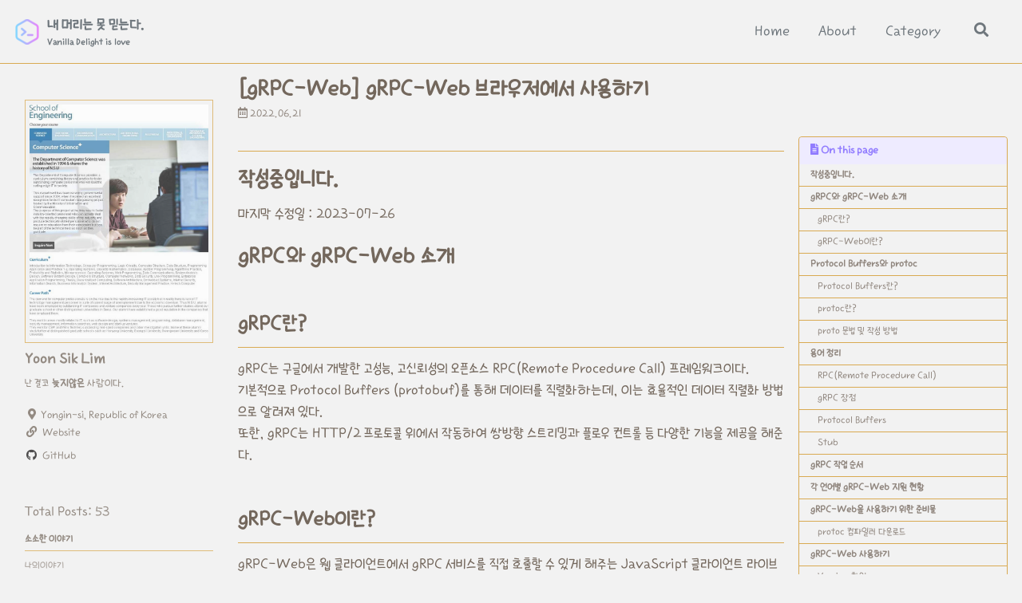

--- FILE ---
content_type: text/html; charset=utf-8
request_url: https://amsomad.github.io/grpc/protoc-grpc-web-js/
body_size: 11619
content:
<!doctype html>
<!--
  Minimal Mistakes Jekyll Theme 4.24.0 by Michael Rose
  Copyright 2013-2020 Michael Rose - mademistakes.com | @mmistakes
  Free for personal and commercial use under the MIT license
  https://github.com/mmistakes/minimal-mistakes/blob/master/LICENSE
-->
<html lang="en" class="no-js">
  <head>
    <meta charset="utf-8">

<!-- begin _includes/seo.html --><title>[gRPC-Web] gRPC-Web 브라우저에서 사용하기 - Amso Mad</title>
<meta name="description" content="gRPC-web 구현">


  <meta name="author" content="Yoon Sik Lim">
  
  <meta property="article:author" content="Yoon Sik Lim">
  


<meta property="og:type" content="article">
<meta property="og:locale" content="en_US">
<meta property="og:site_name" content="Amso Mad">
<meta property="og:title" content="[gRPC-Web] gRPC-Web 브라우저에서 사용하기">
<meta property="og:url" content="https://amsomad.github.io/grpc/protoc-grpc-web-js/">


  <meta property="og:description" content="gRPC-web 구현">







  <meta property="article:published_time" content="2022-06-21T00:00:00+00:00">



  <meta property="article:modified_time" content="2023-07-26T00:00:00+00:00">



  

  


<link rel="canonical" href="https://amsomad.github.io/grpc/protoc-grpc-web-js/">




<script type="application/ld+json">
  {
    "@context": "https://schema.org",
    
      "@type": "Person",
      "name": "YoonSik Lim",
      "url": "https://amsomad.github.io/"
    
  }
</script>







<!-- end _includes/seo.html -->



  <link href="/feed.xml" type="application/atom+xml" rel="alternate" title="Amso Mad Feed">


<!-- https://t.co/dKP3o1e -->
<meta name="viewport" content="width=device-width, initial-scale=1.0">

<script>
  document.documentElement.className = document.documentElement.className.replace(/\bno-js\b/g, '') + ' js ';
</script>
<script src="https://unpkg.com/cursor-effects@latest/dist/browser.js"></script>

<!-- For all browsers -->
<link rel="stylesheet" href="/assets/css/main.css">
<link rel="preload" href="https://cdn.jsdelivr.net/npm/@fortawesome/fontawesome-free@5/css/all.min.css" as="style" onload="this.onload=null;this.rel='stylesheet'">
<noscript><link rel="stylesheet" href="https://cdn.jsdelivr.net/npm/@fortawesome/fontawesome-free@5/css/all.min.css"></noscript>



    <!-- start custom head snippets -->
<script async src="https://pagead2.googlesyndication.com/pagead/js/adsbygoogle.js?client=ca-pub-9651409305570229"
     crossorigin="anonymous"></script>
<script>
(adsbygoogle = window.adsbygoogle || []).push({
        google_ad_client: "ca-pub-9651409305570229",
        enable_page_level_ads: true
});
</script>

<!-- insert favicons. use https://realfavicongenerator.net/ -->
<link rel="apple-touch-icon" sizes="180x180" href="/assets/logo.ico/apple-touch-icon.png">
<link rel="icon" type="image/png" sizes="32x32" href="/assets/logo.ico/favicon-32x32.png">
<link rel="icon" type="image/png" sizes="16x16" href="/assets/logo.ico/favicon-16x16.png">
<link rel="mask-icon" href="/assets/logo.ico/safari-pinned-tab.svg" color="#5bbad5">
<meta name="msapplication-TileColor" content="#da532c">
<meta name="theme-color" content="#ffffff">

<!-- end custom head snippets -->

    <style> 
    /* 스크롤바 */
    ::-webkit-scrollbar { display: block; width: 5px; }
    
    </style>
    <style> 
      ::-webkit-scrollbar{width: 7px; height: 7px;}
      /* ::-webkit-scrollbar-track {background-color:#FFFFFF; border-radius: 5px;} */
      ::-webkit-scrollbar-thumb {background-color:#ADB5FE; border-radius: 5px;}
      ::-webkit-scrollbar-thumb:hover {background: #98DDDE;}
      ::-webkit-scrollbar-button:start:decrement,::-webkit-scrollbar-button:end:increment 
      {
          width:12px;height:12px;background:transparent;
      }
      .timeline-comment .new-comment-header {
          background-color: #ADB5FE;
          border-bottom: 1px solid #98DDDE;
          border-top-left-radius: 6px;
          border-top-right-radius: 6px;
          margin-bottom: 0;
          padding: 8px 8px 0;
      }
      .pagination--pager:hover {
        background-color : #7B62FF;
        color : #FCFCFE;
      }
    </style>
  </head>

  <body class="layout--single">
    <nav class="skip-links">
  <ul>
    <li><a href="#site-nav" class="screen-reader-shortcut">Skip to primary navigation</a></li>
    <li><a href="#main" class="screen-reader-shortcut">Skip to content</a></li>
    <li><a href="#footer" class="screen-reader-shortcut">Skip to footer</a></li>
  </ul>
</nav>

    <!--[if lt IE 9]>
<div class="notice--danger align-center" style="margin: 0;">You are using an <strong>outdated</strong> browser. Please <a href="https://browsehappy.com/">upgrade your browser</a> to improve your experience.</div>
<![endif]-->

    

<div class="masthead">
  <div class="masthead__inner-wrap">
    <div class="masthead__menu">
      <nav id="site-nav" class="greedy-nav">
        
          <a class="site-logo" href="/"><img src="/assets/logo.ico/favicon-32x32.png" alt="내 머리는 못 믿는다."></a>
        
        <a class="site-title" href="/">
          내 머리는 못 믿는다.
          <span class="site-subtitle">Vanilla Delight is love</span>
        </a>
        <ul class="visible-links"><li class="masthead__menu-item">
              <a href="https://amsomad.github.io/">Home</a>
            </li><li class="masthead__menu-item">
              <a href="/about/">About</a>
            </li><li class="masthead__menu-item">
              <a href="/categories/">Category</a>
            </li></ul>
        
        <button class="search__toggle" type="button">
          <span class="visually-hidden">Toggle search</span>
          <i class="fas fa-search"></i>
        </button>
        
        <button class="greedy-nav__toggle hidden" type="button">
          <span class="visually-hidden">Toggle menu</span>
          <div class="navicon"></div>
        </button>
        <ul class="hidden-links hidden"></ul>
      </nav>
    </div>
  </div>
</div>


    <div class="initial-content">
      





<div id="main" role="main">
  
  <div class="sidebar sticky">
  


<div itemscope itemtype="https://schema.org/Person" class="h-card">

  
    <div class="author__avatar">
      <a href="https://amsomad.github.io/">
        <img src="/assets/images/img_Main.jpg" alt="Yoon Sik Lim" itemprop="image" class="u-photo">
      </a>
    </div>
  

  <div class="author__content">
    <h3 class="author__name p-name" itemprop="name">
      <a class="u-url" rel="me" href="https://amsomad.github.io/" itemprop="url">Yoon Sik Lim</a>
    </h3>
    
      <div class="author__bio p-note" itemprop="description">
        <p>난 결코 <strong>늦지않은</strong> 사람이다.</p>

      </div>
    
  </div>

  <div class="author__urls-wrapper">
    <button class="btn btn--inverse">Follow</button>
    <ul class="author__urls social-icons">
      
        <li itemprop="homeLocation" itemscope itemtype="https://schema.org/Place">
          <i class="fas fa-fw fa-map-marker-alt" aria-hidden="true"></i> <span itemprop="name" class="p-locality">Yongin-si, Republic of Korea</span>
        </li>
      

      
        
          
            <li><a href="https://amsomad.com/" rel="nofollow noopener noreferrer me" itemprop="sameAs"><i class="fas fa-fw fa-link" aria-hidden="true"></i><span class="label">Website</span></a></li>
          
        
          
        
          
        
          
            <li><a href="https://github.com/AmSoMad" rel="nofollow noopener noreferrer me" itemprop="sameAs"><i class="fab fa-fw fa-github" aria-hidden="true"></i><span class="label">GitHub</span></a></li>
          
        
          
        
      

      

      

      

      

      

      

      

      

      

      

      

      

      

      

      

      

      

      

      

      

      

      

      

      

      <!--
  <li>
    <a href="http://link-to-whatever-social-network.com/user/" itemprop="sameAs" rel="nofollow noopener noreferrer me">
      <i class="fas fa-fw" aria-hidden="true"></i> Custom Social Profile Link
    </a>
  </li>
-->
    </ul>
  </div>
</div>
  
    
      
      
      
      
    
    
      


<nav class="nav__list">
  
  <input id="ac-toc" name="accordion-toc" type="checkbox" />
  <label for="ac-toc">Toggle menu</label>
  <ul class="nav__items">
      <li>
        <span class="nav__total"> Total Posts: 53</span>
      </li>
    
      <li>
        
          <span class="nav__sub-title">소소한 이야기</span>
        

        
        <ul>
          
            <li><a href="/categories/story/">나의이야기</a></li>
          
            <li><a href="/categories/medical/">메디컬이야기</a></li>
          
            <li><a href="/categories/devstory/">개발이야기</a></li>
          
            <li><a href="/categories/industrial/">산업이야기</a></li>
          
            <li><a href="/categories/news/">개발자뉴스</a></li>
          
        </ul>
        
      </li>
    
      <li>
        
          <span class="nav__sub-title">개발</span>
        

        
        <ul>
          
            <li><a href="/categories/ai/">AI-학습</a></li>
          
            <li><a href="/categories/grpc/">gRPC</a></li>
          
            <li><a href="/categories/csharp/">C#</a></li>
          
            <li><a href="/categories/java/">자바</a></li>
          
            <li><a href="/categories/spring/">Spring</a></li>
          
            <li><a href="/categories/data-structure/">자료구조</a></li>
          
            <li><a href="/categories/server/">서버</a></li>
          
            <li><a href="/categories/db/">데이터베이스</a></li>
          
        </ul>
        
      </li>
    
      <li>
        
          <span class="nav__sub-title">Web</span>
        

        
        <ul>
          
            <li><a href="/categories/javascript/">자바스크립트</a></li>
          
            <li><a href="/categories/librery/">라이브러리</a></li>
          
            <li><a href="/categories/doc/">doc</a></li>
          
            <li><a href="/categories/gis/">GIS</a></li>
          
            <li><a href="/categories/utility/">유틸리티</a></li>
          
        </ul>
        
      </li>
    
  </ul>
</nav>
    
  
  </div>



  <article class="page h-entry" itemscope itemtype="https://schema.org/CreativeWork">
    <meta itemprop="headline" content="[gRPC-Web] gRPC-Web 브라우저에서 사용하기">
    <meta itemprop="description" content="gRPC-web 구현">
    <meta itemprop="datePublished" content="2022-06-21T00:00:00+00:00">
    <meta itemprop="dateModified" content="2023-07-26T00:00:00+00:00">

    <div class="page__inner-wrap">
      
        <header>
          <h1 id="page-title" class="page__title p-name" itemprop="headline">
            <a href="https://amsomad.github.io/grpc/protoc-grpc-web-js/" class="u-url" itemprop="url">[gRPC-Web] gRPC-Web 브라우저에서 사용하기
</a>
          </h1>
          

  <p class="page__meta">
    
      
      <span class="page__meta-date">
        <i class="far fa-calendar-alt" aria-hidden="true"></i>
        <!--  -->
        
        <time datetime="2022-06-21T00:00:00+00:00">2022.06.21</time>
      </span>
    

    

    
  </p>


        </header>
      

      <section class="page__content e-content" itemprop="text">
        
          <aside class="sidebar__right sticky">
            <nav class="toc">
              <header><h4 class="nav__title"><i class="fas fa-file-alt"></i> On this page</h4></header>
              <ul class="toc__menu"><li><a href="#작성중입니다">작성중입니다.</a></li><li><a href="#grpc와-grpc-web-소개">gRPC와 gRPC-Web 소개</a><ul><li><a href="#grpc란">gRPC란?</a></li><li><a href="#grpc-web이란">gRPC-Web이란?</a></li></ul></li><li><a href="#protocol-buffers와-protoc">Protocol Buffers와 protoc</a><ul><li><a href="#protocol-buffers란">Protocol Buffers란?</a></li><li><a href="#protoc란">protoc란?</a></li><li><a href="#proto-문법-및-작성-방법">proto 문법 및 작성 방법</a></li></ul></li><li><a href="#용어-정리">용어 정리</a><ul><li><a href="#rpcremote-procedure-call">RPC(Remote Procedure Call)</a></li><li><a href="#grpc-장점">gRPC 장점</a></li><li><a href="#protocol-buffers">Protocol Buffers</a></li><li><a href="#stub">Stub</a></li></ul></li><li><a href="#grpc-작업-순서">gRPC 작업 순서</a></li><li><a href="#각-언어별-grpc-web-지원-현황">각 언어별 gRPC-Web 지원 현황</a></li><li><a href="#grpc-web을-사용하기-위한-준비물">gRPC-Web을 사용하기 위한 준비물</a><ul><li><a href="#protoc-컴파일러-다운로드">protoc 컴파일러 다운로드</a></li></ul></li><li><a href="#grpc-web-사용하기">gRPC-Web 사용하기</a><ul><li><a href="#version-확인">Version 확인</a></li><li><a href="#proto-파일-작성">Proto 파일 작성</a></li><li><a href="#protoc-컴파일러를-이용한-소스-코드-생성">protoc 컴파일러를 이용한 소스 코드 생성</a></li><li><a href="#중요javascript-stub-생성하기전에-알아야할-것들">(중요)javascript Stub 생성하기전에 알아야할 것들</a><ul><li><a href="#js_out">js_out</a></li><li><a href="#grpc-web_out">grpc-web_out</a></li><li><a href="#js_out--grpc-web_out">js_out + grpc-web_out</a></li></ul></li><li><a href="#javascript-stub-생성하기">JavaScript Stub 생성하기</a></li><li><a href="#closure-stub-생성하기">Closure Stub 생성하기</a></li></ul></li><li><a href="#stub-사용하기">Stub 사용하기</a><ul><li><a href="#javascript-stub-사용하기">JavaScript Stub 사용하기</a></li></ul></li><li><a href="#참고">참고</a><ul><li><a href="#오류">오류</a><ul><li><a href="#오류-grpc-web_out-protoc-gen-grpc-web-plugin-failed-with-status-code-1">[오류]😬 –grpc-web_out: protoc-gen-grpc-web: Plugin failed with status code 1.</a></li><li><a href="#오류-js_out-">[오류]😬 –js_out :</a></li></ul></li></ul></li></ul>

            </nav>
          </aside>
        
        <hr />

<h1 id="작성중입니다">작성중입니다.</h1>

<p>마지막 수정일 : 2023-07-26</p>

<h1 id="grpc와-grpc-web-소개">gRPC와 gRPC-Web 소개</h1>

<h2 id="grpc란">gRPC란?</h2>

<p>gRPC는 구글에서 개발한 고성능, 고신뢰성의 오픈소스 RPC(Remote Procedure Call) 프레임워크이다. <br />
기본적으로 Protocol Buffers (protobuf)를 통해 데이터를 직렬화하는데, 이는 효율적인 데이터 직렬화 방법으로 알려져 있다. <br />
또한, gRPC는 HTTP/2 프로토콜 위에서 작동하여 쌍방향 스트리밍과 플로우 컨트롤 등 다양한 기능을 제공을 해준다.<br /></p>

<h2 id="grpc-web이란">gRPC-Web이란?</h2>

<p>gRPC-Web은 웹 클라이언트에서 gRPC 서비스를 직접 호출할 수 있게 해주는 JavaScript 클라이언트 라이브러리이다. <br />
gRPC-Web을 이용하면 브라우저에서 서버로 바로 gRPC 요청을 보낼 수 있으며, <br />
이는 웹 개발에서의 통신을 단순화하고, 서버 리소스를 효율적으로 활용하는 데 도움을 준다.<br /></p>

<h1 id="protocol-buffers와-protoc">Protocol Buffers와 protoc</h1>

<h2 id="protocol-buffers란">Protocol Buffers란?</h2>

<p>Protocol Buffers (protobuf)는 구글이 개발한 데이터 직렬화 프로토콜로, <br />
XML이나 JSON보다 훨씬 작고 빠르며 간단합니다. protobuf를 사용하면 데이터 구조를 .proto 파일에 정의하고, <br />
해당 파일을 사용해 다양한 언어로 소스 코드를 생성할 수 있다.<br /></p>

<h2 id="protoc란">protoc란?</h2>

<p>protoc는 Protocol Buffers 컴파일러로, .proto 파일에서 소스 코드를 생성하는 데 사용된다.<br />
이 컴파일러를 사용하면 개발자는 필요한 언어로 gRPC 클라이언트와 서버 스텁을 생성할 수 있습니다.<br /></p>

<h2 id="proto-문법-및-작성-방법">proto 문법 및 작성 방법</h2>

<p><strong><a href="https://protobuf.dev/programming-guides/proto3/">https://protobuf.dev/programming-guides/proto3/</a></strong> <br />
proto 파일은 다음과 같은 구조로 이루어져 있다.<br />
많은 예시들이 전부 hellowworld, greeter만 예시하고 있는게 불만이었다. <br />
그래서 다른 예시를 작성해보았다. <br /></p>

<div class="language-proto highlighter-rouge"><div class="highlight"><pre class="highlight"><code><span class="na">syntax</span> <span class="o">=</span> <span class="s">"proto3"</span><span class="p">;</span>

<span class="c1">// 해당 파일이 속한 패키지를 지정한다.</span>
<span class="c1">// 언어에 따라 다르게 생성된다.</span>
<span class="c1">// java : package</span>
<span class="c1">// c# : csharp_namespace</span>
<span class="c1">// js : package</span>
<span class="c1">// python : package</span>
<span class="c1">// Dart : package</span>
<span class="k">option</span> <span class="na">csharp_namespace</span> <span class="o">=</span> <span class="s">"InspectGrpcService"</span><span class="p">;</span>

<span class="k">option</span> <span class="na">java_package</span> <span class="o">=</span> <span class="s">"com.inspect"</span><span class="p">;</span>
<span class="k">option</span> <span class="na">java_multiple_files</span> <span class="o">=</span> <span class="kc">true</span><span class="p">;</span>
<span class="k">option</span> <span class="na">java_outer_classname</span> <span class="o">=</span> <span class="s">"InspectProto"</span><span class="p">;</span>

<span class="kn">package</span> <span class="nn">inspect</span><span class="p">;</span>

<span class="c1">// 해당 파일에서 사용할 수 있는 다른 proto 파일을 import 한다.</span>
<span class="k">import</span> <span class="s">"google/protobuf/timestamp.proto"</span><span class="p">;</span>
<span class="k">import</span> <span class="s">"google/protobuf/duration.proto"</span><span class="p">;</span>
<span class="k">import</span> <span class="s">"google/protobuf/wrappers.proto"</span><span class="p">;</span>
<span class="k">import</span> <span class="s">"google/protobuf/empty.proto"</span><span class="p">;</span>

<span class="kd">service</span> <span class="n">Inspecter</span> <span class="p">{</span>
  <span class="k">rpc</span> <span class="n">GetPart</span> <span class="p">(</span><span class="n">PartRequest</span><span class="p">)</span> <span class="k">returns</span> <span class="p">(</span><span class="n">PartReply</span><span class="p">);</span>
  <span class="k">rpc</span> <span class="n">UpdateInspect</span> <span class="p">(</span><span class="n">InspectRequest</span><span class="p">)</span> <span class="k">returns</span> <span class="p">(</span><span class="n">InspectReply</span><span class="p">);</span>
  <span class="k">rpc</span> <span class="n">GetInspect</span> <span class="p">(</span><span class="n">InspectListRequest</span><span class="p">)</span> <span class="k">returns</span> <span class="p">(</span><span class="n">InspectListReply</span><span class="p">);</span>
<span class="p">}</span>

<span class="kd">message</span> <span class="nc">GrpcDecimal</span> <span class="p">{</span>
    <span class="kt">int64</span> <span class="na">units</span> <span class="o">=</span> <span class="mi">1</span><span class="p">;</span>
    <span class="kt">sfixed32</span> <span class="na">nanos</span> <span class="o">=</span> <span class="mi">2</span><span class="p">;</span>
<span class="p">}</span>

<span class="kd">message</span> <span class="nc">PartRequest</span> <span class="p">{</span>
  <span class="kt">string</span> <span class="na">partCodeX</span> <span class="o">=</span> <span class="mi">1</span><span class="p">;</span>
<span class="p">}</span>

<span class="kd">message</span> <span class="nc">PartReply</span> <span class="p">{</span>
  <span class="kt">string</span> <span class="na">partName</span> <span class="o">=</span> <span class="mi">1</span><span class="p">;</span>
  <span class="kt">string</span> <span class="na">partSpec</span> <span class="o">=</span> <span class="mi">2</span><span class="p">;</span>
<span class="p">}</span>

<span class="kd">message</span> <span class="nc">InspectRequest</span> <span class="p">{</span>
  <span class="kt">string</span> <span class="na">barCode</span> <span class="o">=</span> <span class="mi">1</span><span class="p">;</span>
 <span class="n">google.protobuf.Timestamp</span> <span class="na">workDate</span> <span class="o">=</span> <span class="mi">2</span><span class="p">;</span>
  <span class="n">google.protobuf.Timestamp</span> <span class="na">scanTime</span> <span class="o">=</span> <span class="mi">3</span><span class="p">;</span>
<span class="p">}</span>
<span class="kd">message</span> <span class="nc">InspectReply</span> <span class="p">{</span>
  <span class="kt">string</span> <span class="kd">message</span> <span class="o">=</span> <span class="mi">1</span><span class="p">;</span>
<span class="p">}</span>

<span class="kd">message</span> <span class="nc">InspectListRequest</span> <span class="p">{</span>
  <span class="n">google.protobuf.Timestamp</span> <span class="na">inspectDate</span> <span class="o">=</span> <span class="mi">1</span><span class="p">;</span>
<span class="p">}</span>

<span class="kd">message</span> <span class="nc">InspectListReply</span> <span class="p">{</span>
  <span class="kt">string</span> <span class="na">inspectJson</span> <span class="o">=</span> <span class="mi">1</span><span class="p">;</span>
<span class="p">}</span>

</code></pre></div></div>

<h1 id="용어-정리">용어 정리</h1>

<h2 id="rpcremote-procedure-call">RPC(Remote Procedure Call)</h2>

<p>RPC는 원격 프로시저 호출을 의미하며, <br /></p>

<blockquote>
  <ol>
    <li>클라이언트가 서버에게 요청을 보낸다.</li>
    <li>서버는 요청을 처리하고, 결과를 클라이언트에게 반환한다.</li>
    <li>클라이언트는 결과를 받아서 처리한다.</li>
  </ol>
</blockquote>

<h2 id="grpc-장점">gRPC 장점</h2>

<p>gRPC는 구글에서 개발한 고성능, 고신뢰성의 오픈소스 RPC 프레임워크이다. <br /></p>

<blockquote>
  <ol>
    <li>gRPC는 HTTP/2 프로토콜 위에서 작동한다.</li>
    <li>HTTP/2는 기존 HTTP/1.1보다 효율적인 데이터 전송을 지원한다.</li>
    <li>HTTP/2는 다중화, 헤더 압축, 서버 푸시 등 다양한 기능을 제공한다.</li>
    <li>gRPC는 Protocol Buffers를 통해 데이터를 직렬화한다.</li>
    <li>Protocol Buffers는 XML이나 JSON보다 훨씬 작고 빠르며 간단하다.</li>
    <li>gRPC는 쌍방향 스트리밍과 플로우 컨트롤 등 다양한 기능을 제공한다.</li>
    <li>gRPC는 다양한 언어를 지원한다.</li>
  </ol>
</blockquote>

<h2 id="protocol-buffers">Protocol Buffers</h2>

<p>Protocol Buffers는 구글에서 개발한 데이터 직렬화 프로토콜이다. <br /></p>

<blockquote>
  <ol>
    <li>Protocol Buffers는 XML이나 JSON보다 훨씬 작고 빠르며 간단하다.</li>
    <li>Protocol Buffers는 데이터 구조를 .proto 파일에 정의하고, 해당 파일을 사용해 다양한 언어로 소스 코드를 생성할 수 있다.</li>
    <li>Protocol Buffers는 데이터를 직렬화하는데 사용된다.</li>
  </ol>
</blockquote>

<h2 id="stub">Stub</h2>

<p>Stub은 클라이언트에서 서버로 요청을 보내는 데 사용되는 코드이다. <br />
gRPC에서는 클라이언트에서 서버로 요청을 보내는 데 사용되는 코드를 Stub이라고 한다. <br /></p>

<blockquote>
  <ol>
    <li>gRPC는 Protocol Buffers를 통해 Stub을 생성한다.</li>
    <li>Stub은 클라이언트에서 서버로 요청을 보내는 데 사용되는 코드이다.</li>
    <li>언어별 Stub은 상이하다.</li>
  </ol>
</blockquote>

<h1 id="grpc-작업-순서">gRPC 작업 순서</h1>

<blockquote>
  <ol>
    <li>proto 파일 작성 : 필요한 서비스와 메시지 타입을 정의한다.</li>
    <li>protoc를 이용한 소스 코드 생성: .proto 파일에서 개발에 필요한 언어의 소스 코드를 생성한다.</li>
    <li>생성된 소스 코드를 이용해 gRPC 클라이언트와 서버를 개발을 하고, 서버를 실행합니다.</li>
    <li>서버를 시작하고, 클라이언트에서 서버의 gRPC 메소드를 호출한다.
      <ul>
        <li>언어별 gRPC 클라이언트와 서버를 개발하는 방법은 다음 링크를 참고하자. <br /></li>
      </ul>
    </li>
  </ol>
</blockquote>

<h1 id="각-언어별-grpc-web-지원-현황">각 언어별 gRPC-Web 지원 현황</h1>

<p>gRPC-Web은 현재 지원하는 언어가 제한적이다. <br /></p>
<blockquote>
  <p>JavaScript(TypeScript) <br />
Flutter(Dart) <br />
Go <br />
Java, Kotlin <br />
C#, C++, Python <br />
Objective-C, Swift <br />
그외 PHP, Ruby, Rust <br /></p>
</blockquote>

<h1 id="grpc-web을-사용하기-위한-준비물">gRPC-Web을 사용하기 위한 준비물</h1>

<blockquote>
  <ol>
    <li>protoc 컴파일러 다운로드 <br />
<strong><a href="https://github.com/protocolbuffers/protobuf">https://github.com/protocolbuffers/protobuf</a></strong> <br />
      <blockquote>
        <p>다운을 받고 환경 변수도 등록해주자. <br /></p>
      </blockquote>
    </li>
    <li>gRPC-Web protoc 플러그인 다운로드 <br />
<strong><a href="https://github.com/grpc/grpc-web#code-generator-plugin">https://github.com/grpc/grpc-web#code-generator-plugin</a></strong> <br />
      <blockquote>
        <p><strong><a href="https://github.com/grpc/grpc-web/releases">https://github.com/grpc/grpc-web/releases</a></strong>  <br />
여기서 Plugin을 다운받아서 protoc의 위치에 받는다. <br />
** 귀찮다면 컴파일러 옆에 같이두자. <br /></p>
      </blockquote>
    </li>
  </ol>
</blockquote>

<h2 id="protoc-컴파일러-다운로드">protoc 컴파일러 다운로드</h2>

<p><img src="https://github.com/AmSoMad/amsomad.github.io/assets/57971757/c3c5175d-97a6-41c1-8041-3218e8d81ce5" alt="Image1" /></p>

<p>나는 Windows 환경이기 때문에 <br />
protoc-gen-grpc-web-1.4.2-windows-x86_64.exe 를 다운받았다. <br /></p>

<p>안보인다고? <br />
<img src="https://github.com/AmSoMad/amsomad.github.io/assets/57971757/ec16a225-f2ab-4631-bfee-5daa21ffaf81" alt="ShowAll눌러보자" />
Show All 버튼을 눌러보자. 좀…<br /></p>

<h1 id="grpc-web-사용하기">gRPC-Web 사용하기</h1>

<h2 id="version-확인">Version 확인</h2>

<div class="language-js highlighter-rouge"><div class="highlight"><pre class="highlight"><code><span class="nx">protoc</span> <span class="o">--</span><span class="nx">version</span>

<span class="c1">//결과</span>
<span class="nx">libprotoc</span> <span class="mf">23.3</span>
</code></pre></div></div>

<h2 id="proto-파일-작성">Proto 파일 작성</h2>

<p>Proto 파일은 문법설명 및 작성방법을 참고하자. <br /></p>

<h2 id="protoc-컴파일러를-이용한-소스-코드-생성">protoc 컴파일러를 이용한 소스 코드 생성</h2>

<h2 id="중요javascript-stub-생성하기전에-알아야할-것들">(중요)javascript Stub 생성하기전에 알아야할 것들</h2>

<p>JavaScript와 관련된 gRPC-Web stub를 생성하려면 protoc-gen-grpc-web 플러그인이 필요합니다. <br /></p>
<ul>
  <li>브라우저에서는 require, import 형태는 사용할 수 없다.<br /></li>
  <li>또한 javascript의 Stub은 2개를 생성해야한다. <br /></li>
  <li>하나는 js_out, 하나는 grpc-web_out 이다. <br /></li>
</ul>

<h3 id="js_out">js_out</h3>

<p>‘js_out’ : 해당 옵션은 Protocol Buffers (protobuf)의 메시지와 서비스를 정의하는 <br />
‘.proto’ 파일을 기반으로 일반적인 JavaScript 클라이언트 코드를 생성한다. <br />
이 코드는 주로 protobuf 메시지의 시리얼라이징 및 디시리얼라이징 <br />
(즉, JavaScript 객체와 바이너리 데이터 간의 변환)을 담당하는 코드다. <br /></p>

<p>예를 들어, .proto 파일에 ‘message PartRequest {…}’ 라는 <br />
메시지가 정의되어 있다면, js_out으로 생성된 JavaScript 코드에서는 <br />
PartRequest라는 클래스를 제공하며, 이를 사용하여 PartRequest 메시지를 생성하고, <br />
이를 바이너리 데이터로 시리얼라이징하거나, <br />
반대로 바이너리 데이터를 PartRequest 객체로 디시리얼라이징할 수 있다.<br /></p>

<h3 id="grpc-web_out">grpc-web_out</h3>

<p>‘grpc-web_out’ : 이 옵션은 ‘.proto’ 파일의 서비스 정의를 기반으로 <br />
gRPC-Web 클라이언트 스텁을 생성한다. 스텁은 gRPC 서비스 메서드를 직접 호출하는데 사용되며, <br />
네트워크 통신과 관련된 모든 로직을 ‘캡슐화’한다. <br /></p>

<p>예를 들어, .proto 파일에 ‘service Inspecter {…}’ 라는 서비스가 정의되어 있다면, <br />
grpc-web_out으로 생성된 JavaScript 코드에서는 InspecterClient라는 클래스를 제공하며, <br />
이를 사용하여 Inspecter 서비스의 메서드를 원격으로 호출할 수 있다. 스텁은 이러한 <br />
원격 호출을 위해 필요한 모든 네트워크 통신을 처리하며, 요청을 전송하고 응답을 받는 등의 역할을 한다.<br /></p>

<h3 id="js_out--grpc-web_out">js_out + grpc-web_out</h3>

<p>결국, js_out은 protobuf 메시지를 다루는 데 필요한 코드를, <br />
(js_out 은 Protocal Buffers를 사용하는데 필요한 코드) <br />
grpc-web_out은 gRPC 서비스를 호출하는 데 필요한 코드를 각각 생성한다. <br />
(grpc-web_out 은 gRPC 메소드를 호출하는데 필요한 코드) <br />
그래서 보통 gRPC-Web 클라이언트를 작성할 때에는 이 두 종류의 코드를 모두 사용하게 된다. <br /></p>

<h2 id="javascript-stub-생성하기">JavaScript Stub 생성하기</h2>

<p>그래서 다음과 같이 사용한다. <br /></p>

<div class="language-js highlighter-rouge"><div class="highlight"><pre class="highlight"><code><span class="c1">// 프로토파일 위치에서 CMD키자. </span>
<span class="c1">//proto 파일이 있는 위치를 지정한다.</span>
<span class="nx">protoc</span> <span class="o">--</span><span class="nx">proto_path</span><span class="o">=</span><span class="nx">C</span><span class="p">:</span><span class="err">\</span><span class="nx">grpc</span><span class="o">-</span><span class="nx">web</span><span class="o">-</span><span class="nx">repo</span> <span class="nx">inspect</span><span class="p">.</span><span class="nx">proto</span>
<span class="c1">//js_out </span>
<span class="o">--</span><span class="nx">js_out</span><span class="o">=</span><span class="nx">import_style</span><span class="o">=</span><span class="nx">commonjs</span><span class="p">,</span><span class="nx">mode</span><span class="o">=</span><span class="nx">grpcwebtext</span><span class="p">:</span><span class="nx">C</span><span class="p">:</span><span class="err">\</span><span class="nx">Desktop</span><span class="err">\</span><span class="nx">grpc</span><span class="o">-</span><span class="nx">web</span><span class="o">-</span><span class="nx">rep</span><span class="err">\</span><span class="nx">js_out</span>
<span class="c1">//grpc-web_out</span>
<span class="o">--</span><span class="nx">grpc</span><span class="o">-</span><span class="nx">web_out</span><span class="o">=</span><span class="nx">import_style</span><span class="o">=</span><span class="nx">commonjs</span><span class="p">,</span><span class="nx">mode</span><span class="o">=</span><span class="nx">grpcwebtext</span><span class="p">:</span><span class="nx">C</span><span class="p">:</span><span class="err">\</span><span class="nx">Desktop</span><span class="err">\</span><span class="nx">grpc</span><span class="o">-</span><span class="nx">web</span><span class="o">-</span><span class="nx">repo</span><span class="err">\</span><span class="nx">grpc</span><span class="o">-</span><span class="nx">web_out</span>
</code></pre></div></div>
<p>현재위치인 경우 복붙. <br /></p>
<div class="language-js highlighter-rouge"><div class="highlight"><pre class="highlight"><code><span class="nx">protoc</span> <span class="o">--</span><span class="nx">proto_path</span><span class="o">=</span><span class="p">.</span> <span class="nx">inspect</span><span class="p">.</span><span class="nx">proto</span> <span class="o">--</span><span class="nx">js_out</span><span class="o">=</span><span class="nx">import_style</span><span class="o">=</span><span class="nx">commonjs</span><span class="p">,</span><span class="nx">mode</span><span class="o">=</span><span class="nx">grpcwebtext</span><span class="p">:.</span><span class="err">\</span><span class="nx">js_out</span> <span class="o">--</span><span class="nx">grpc</span><span class="o">-</span><span class="nx">web_out</span><span class="o">=</span><span class="nx">import_style</span><span class="o">=</span><span class="nx">commonjs</span><span class="p">,</span><span class="nx">mode</span><span class="o">=</span><span class="nx">grpcwebtext</span><span class="p">:.</span><span class="err">\</span><span class="nx">grpc</span><span class="o">-</span><span class="nx">web_out</span>
</code></pre></div></div>

<blockquote>
  <div class="language-js highlighter-rouge"><div class="highlight"><pre class="highlight"><code><span class="nx">mode</span><span class="o">=</span><span class="nx">grpcwebtext</span><span class="p">:.</span> <span class="c1">// Content-type : application/grpc-web-text 형태</span>
<span class="c1">// base64로 인코딩되고 서버 스트리밍호출도 지원</span>
<span class="nx">mode</span><span class="o">=</span><span class="nx">grpcweb</span><span class="p">:.</span> <span class="c1">// Content-type : application/grpc-web+proto 형태</span>
<span class="c1">// protobuf 형태인데 unary만 지원중</span>
</code></pre></div>  </div>
</blockquote>

<p>이렇게 하면 오류없이 완료된다. <br /></p>
<div class="language-js highlighter-rouge"><div class="highlight"><pre class="highlight"><code><span class="c1">//jsout 폴더에 inspect_pb.js, inspect_grpc_web_pb.js 파일이 생성된다.</span>

</code></pre></div></div>

<h2 id="closure-stub-생성하기">Closure Stub 생성하기</h2>

<p>Closure Import Style은 Closure Library를 사용하는 경우에 사용한다. <br />
import_style=closure를 사용하면 Closure Library에서 제공하는 goog.require()를 사용하여 import한다. <br /></p>

<div class="language-js highlighter-rouge"><div class="highlight"><pre class="highlight"><code><span class="c1">// 프로토파일 위치에서 CMD키자.</span>
<span class="c1">// . 의 위치를 수정하세요. </span>
<span class="nx">protoc</span> <span class="o">-</span><span class="nx">I</span><span class="o">=</span><span class="p">.</span> <span class="nx">inspect</span><span class="p">.</span><span class="nx">proto</span>
<span class="o">--</span><span class="nx">js_out</span><span class="o">=</span><span class="nx">import_style</span><span class="o">=</span><span class="nx">closure</span><span class="p">,</span><span class="nx">mode</span><span class="o">=</span><span class="nx">grpcwebtext</span><span class="p">:.</span><span class="o">/</span><span class="nx">js_out</span>
<span class="o">--</span><span class="nx">grpc</span><span class="o">-</span><span class="nx">web_out</span><span class="o">=</span><span class="nx">import_style</span><span class="o">=</span><span class="nx">closure</span><span class="p">,</span><span class="nx">mode</span><span class="o">=</span><span class="nx">grpcwebtext</span><span class="p">:.</span><span class="o">/</span><span class="nx">grpc</span><span class="o">-</span><span class="nx">web_out</span> 

</code></pre></div></div>

<h1 id="stub-사용하기">Stub 사용하기</h1>

<h2 id="javascript-stub-사용하기">JavaScript Stub 사용하기</h2>

<p>To Be Continue… - Next Writing 2023-07-28 <br /></p>
<div class="language-js highlighter-rouge"><div class="highlight"><pre class="highlight"><code><span class="c1">// index.html</span>
<span class="o">&lt;</span><span class="nx">script</span> <span class="nx">src</span><span class="o">=</span><span class="dl">"</span><span class="s2">https://cdn.jsdelivr.net/npm/google-protobuf@3.21.2/google-protobuf.min.js</span><span class="dl">"</span><span class="o">&gt;&lt;</span><span class="sr">/script</span><span class="err">&gt;
</span><span class="o">&lt;</span><span class="nx">script</span> <span class="nx">src</span><span class="o">=</span><span class="dl">"</span><span class="s2">https://cdn.jsdelivr.net/npm/grpc-web@1.4.2/index.min.js</span><span class="dl">"</span><span class="o">&gt;&lt;</span><span class="sr">/script</span><span class="err">&gt;
</span><span class="o">&lt;</span><span class="nx">script</span> <span class="nx">src</span><span class="o">=</span><span class="dl">"</span><span class="s2">inspect_grpc_web_pb.js</span><span class="dl">"</span><span class="o">&gt;&lt;</span><span class="sr">/script</span><span class="err">&gt;
</span>
<span class="c1">// index.js</span>
<span class="kd">const</span> <span class="p">{</span> <span class="nx">InspecterClient</span> <span class="p">}</span> <span class="o">=</span> <span class="nx">require</span><span class="p">(</span><span class="dl">'</span><span class="s1">./inspect_grpc_web_pb.js</span><span class="dl">'</span><span class="p">);</span>

<span class="kd">const</span> <span class="nx">client</span> <span class="o">=</span> <span class="k">new</span> <span class="nx">InspecterClient</span><span class="p">(</span><span class="dl">'</span><span class="s1">http://localhost:8080</span><span class="dl">'</span><span class="p">);</span>

<span class="kd">const</span> <span class="nx">request</span> <span class="o">=</span> <span class="k">new</span> <span class="nx">PartRequest</span><span class="p">();</span>
<span class="nx">request</span><span class="p">.</span><span class="nx">setPartCodeX</span><span class="p">(</span><span class="dl">'</span><span class="s1">1234567890</span><span class="dl">'</span><span class="p">);</span>

<span class="nx">client</span><span class="p">.</span><span class="nx">getPart</span><span class="p">(</span><span class="nx">request</span><span class="p">,</span> <span class="p">{},</span> <span class="p">(</span><span class="nx">err</span><span class="p">,</span> <span class="nx">response</span><span class="p">)</span> <span class="o">=&gt;</span> <span class="p">{</span>
  <span class="k">if</span> <span class="p">(</span><span class="nx">err</span><span class="p">)</span> <span class="p">{</span>
    <span class="nx">console</span><span class="p">.</span><span class="nx">log</span><span class="p">(</span><span class="nx">err</span><span class="p">);</span>
  <span class="p">}</span> <span class="k">else</span> <span class="p">{</span>
    <span class="nx">console</span><span class="p">.</span><span class="nx">log</span><span class="p">(</span><span class="nx">response</span><span class="p">.</span><span class="nx">toObject</span><span class="p">());</span>
  <span class="p">}</span>
<span class="p">});</span>

</code></pre></div></div>

<hr />

<h1>이제 Web페이지로 이동해보자.</h1>

<h1 id="참고">참고</h1>

<h2 id="오류">오류</h2>
<h3 id="오류-grpc-web_out-protoc-gen-grpc-web-plugin-failed-with-status-code-1">[오류]😬 –grpc-web_out: protoc-gen-grpc-web: Plugin failed with status code 1.</h3>

<div class="language-js highlighter-rouge"><div class="highlight"><pre class="highlight"><code><span class="o">--</span><span class="nx">grpc</span><span class="o">-</span><span class="nx">web_out</span><span class="p">:</span> <span class="nx">protoc</span><span class="o">-</span><span class="nx">gen</span><span class="o">-</span><span class="nx">grpc</span><span class="o">-</span><span class="nx">web</span><span class="p">:</span> <span class="nx">Plugin</span> <span class="nx">failed</span> <span class="kd">with</span> <span class="nx">status</span> <span class="nx">code</span> <span class="mi">1</span><span class="p">.</span>
</code></pre></div></div>
<p>해당오류는 다른오류가 있을 수는 있으나.</p>

<div class="language-js highlighter-rouge"><div class="highlight"><pre class="highlight"><code><span class="nx">protoc</span><span class="o">-</span><span class="nx">gen</span><span class="o">-</span><span class="nx">grpc</span><span class="o">-</span><span class="nx">web</span><span class="o">-</span><span class="mf">1.3</span><span class="p">.</span><span class="mi">1</span><span class="o">-</span><span class="nx">windows</span><span class="o">-</span><span class="nx">x86_64</span><span class="p">.</span><span class="nx">exe</span>
<span class="nx">해당</span> <span class="nx">파일명을</span>
<span class="nx">protoc</span><span class="o">-</span><span class="nx">gen</span><span class="o">-</span><span class="nx">grpc</span><span class="o">-</span><span class="nx">web</span><span class="p">.</span><span class="nx">exe</span> <span class="nx">로</span> <span class="nx">수정하자</span><span class="p">.</span>
</code></pre></div></div>

<hr />

<h3 id="오류-js_out-">[오류]😬 –js_out :</h3>

<p><strong>Note:</strong> <code class="language-plaintext highlighter-rouge">만들고나니 내것이 아니었다.</code></p>

        
      </section>

      <footer class="page__meta">
        
        
  


  

  <p class="page__taxonomy">
    <strong><i class="fas fa-fw fa-tags" aria-hidden="true"></i> Tags: </strong>
    <span itemprop="keywords">
    
      <a href="/tags/#grpc" class="page__taxonomy-item p-category" rel="tag">gRPC</a><span class="sep">, </span>
    
      <a href="/tags/#http2" class="page__taxonomy-item p-category" rel="tag">HTTP2</a><span class="sep">, </span>
    
      <a href="/tags/#protoc" class="page__taxonomy-item p-category" rel="tag">protoc</a><span class="sep">, </span>
    
      <a href="/tags/#web" class="page__taxonomy-item p-category" rel="tag">Web</a>
    
    </span>
  </p>




  


  

  <p class="page__taxonomy">
    <strong><i class="fas fa-fw fa-folder-open" aria-hidden="true"></i> Categories: </strong>
    <span itemprop="keywords">
    
      <a href="/categories/#grpc" class="page__taxonomy-item p-category" rel="tag">gRPC</a>
    
    </span>
  </p>


        <!--  -->


  <p class="page__date"><strong><i class="fas fa-fw fa-calendar-alt" aria-hidden="true"></i> Updated:</strong> <time class="dt-published" datetime="2023-07-26">2023.07.26</time></p>

      </footer>

      <section class="page__share">
  
    <h4 class="page__share-title">Share on</h4>
  

  <a href="https://twitter.com/intent/tweet?text=%5BgRPC-Web%5D+gRPC-Web+%EB%B8%8C%EB%9D%BC%EC%9A%B0%EC%A0%80%EC%97%90%EC%84%9C+%EC%82%AC%EC%9A%A9%ED%95%98%EA%B8%B0%20https%3A%2F%2Famsomad.github.io%2Fgrpc%2Fprotoc-grpc-web-js%2F" class="btn btn--twitter" onclick="window.open(this.href, 'window', 'left=20,top=20,width=500,height=500,toolbar=1,resizable=0'); return false;" title="Share on Twitter"><i class="fab fa-fw fa-twitter" aria-hidden="true"></i><span> Twitter</span></a>

  <a href="https://www.facebook.com/sharer/sharer.php?u=https%3A%2F%2Famsomad.github.io%2Fgrpc%2Fprotoc-grpc-web-js%2F" class="btn btn--facebook" onclick="window.open(this.href, 'window', 'left=20,top=20,width=500,height=500,toolbar=1,resizable=0'); return false;" title="Share on Facebook"><i class="fab fa-fw fa-facebook" aria-hidden="true"></i><span> Facebook</span></a>

  <a href="https://www.linkedin.com/shareArticle?mini=true&url=https%3A%2F%2Famsomad.github.io%2Fgrpc%2Fprotoc-grpc-web-js%2F" class="btn btn--linkedin" onclick="window.open(this.href, 'window', 'left=20,top=20,width=500,height=500,toolbar=1,resizable=0'); return false;" title="Share on LinkedIn"><i class="fab fa-fw fa-linkedin" aria-hidden="true"></i><span> LinkedIn</span></a>
</section>


      <!-- 
  <nav class="pagination">
    
      <a href="/%EC%9C%A0%ED%8B%B8%EB%A6%AC%ED%8B%B0/mouseupdown/" class="pagination--pager" title="[마우스 휠 흔들림] 마우스휠 위아래 흔들릴때
">Previous</a>
    
    
      <a href="/%EC%9E%90%EB%B0%94/Kotlin_listView_clickEvent/" class="pagination--pager" title="[Android-Kotlin] ListView 클릭이벤트 추가하기
">Next</a>
    
  </nav>
 -->

<!--첫 번째 문단-->



  

  

  

  
  	
  	
  	
  	
  	

<!--두 번째 문단-->

  <nav class="pagination">
    
      <a href="/grpc/gRPC_error_list/" class="pagination--pager">Previous</a>
    
    
      <a href="/grpc/flutter_dart_gRPC/" class="pagination--pager">Next</a>
    
  </nav>

    </div>

    
      <div class="page__comments">
  
  
      <h4 class="page__comments-title">Leave a comment</h4>
      <section id="utterances-comments"></section>
    
</div>

    
  </article>

  
  
    <div class="page__related">
      <h2 class="page__related-title">You may also enjoy</h2>
      <div class="grid__wrapper">
        
          



<div class="grid__item">
  <article class="archive__item" itemscope itemtype="https://schema.org/CreativeWork">
    
    <h2 class="archive__item-title no_toc" itemprop="headline">
      
        <a href="/%EB%A9%94%EB%94%94%EC%BB%AC%EC%9D%B4%EC%95%BC%EA%B8%B0/AJCC_9th/" rel="permalink">AJCC 9th Edition (2021 ~ 2024) 분석 및 예시
</a>
      
    </h2>
    

  <p class="page__meta">
    
      
      <span class="page__meta-date">
        <i class="far fa-calendar-alt" aria-hidden="true"></i>
        <!--  -->
        
        <time datetime="2025-05-22T00:00:00+00:00">2025.05.22</time>
      </span>
    

    

    
  </p>


    <p class="archive__item-excerpt" itemprop="description">엄청 오래 걸렷다
</p>
    
  </article>
</div>

        
          



<div class="grid__item">
  <article class="archive__item" itemscope itemtype="https://schema.org/CreativeWork">
    
    <h2 class="archive__item-title no_toc" itemprop="headline">
      
        <a href="/c%23/NotionAPI_Csharp/" rel="permalink">[NotionAPI] NotionAPI simple code
</a>
      
    </h2>
    

  <p class="page__meta">
    
      
      <span class="page__meta-date">
        <i class="far fa-calendar-alt" aria-hidden="true"></i>
        <!--  -->
        
        <time datetime="2024-07-24T00:00:00+00:00">2024.07.24</time>
      </span>
    

    

    
  </p>


    <p class="archive__item-excerpt" itemprop="description">Notion RestAPI simple code
</p>
    
  </article>
</div>

        
          



<div class="grid__item">
  <article class="archive__item" itemscope itemtype="https://schema.org/CreativeWork">
    
    <h2 class="archive__item-title no_toc" itemprop="headline">
      
        <a href="/gRPC/python-grpc-client/" rel="permalink">[gRPC]python gRPC client
</a>
      
    </h2>
    

  <p class="page__meta">
    
      
      <span class="page__meta-date">
        <i class="far fa-calendar-alt" aria-hidden="true"></i>
        <!--  -->
        
        <time datetime="2024-04-30T00:00:00+00:00">2024.04.30</time>
      </span>
    

    

    
  </p>


    <p class="archive__item-excerpt" itemprop="description">python gRPC client example
</p>
    
  </article>
</div>

        
          



<div class="grid__item">
  <article class="archive__item" itemscope itemtype="https://schema.org/CreativeWork">
    
    <h2 class="archive__item-title no_toc" itemprop="headline">
      
        <a href="/c%23/winUI3_error/" rel="permalink">[WinUI3] .NET 8 - WinUI Project Install Error &amp; Fixed
</a>
      
    </h2>
    

  <p class="page__meta">
    
      
      <span class="page__meta-date">
        <i class="far fa-calendar-alt" aria-hidden="true"></i>
        <!--  -->
        
        <time datetime="2024-02-18T00:00:00+00:00">2024.02.18</time>
      </span>
    

    

    
  </p>


    <p class="archive__item-excerpt" itemprop="description">WinUI 3 install build Error list
</p>
    
  </article>
</div>

        
      </div>
    </div>
  
  
</div>
    </div>

    
      <div class="search-content">
        <div class="search-content__inner-wrap"><form class="search-content__form" onkeydown="return event.key != 'Enter';" role="search">
    <label class="sr-only" for="search">
      Enter your search term...
    </label>
    <input type="search" id="search" class="search-input" tabindex="-1" placeholder="Enter your search term..." />
  </form>
  <div id="results" class="results"></div></div>

      </div>
    

    <div id="footer" class="page__footer">
      <footer>
        <!-- start custom footer snippets -->

<!-- end custom footer snippets -->
        <div class="page__footer-follow">
  <ul class="social-icons">
    
      <li><strong>Follow:</strong></li>
    

    
      
        
      
        
      
        
          <li><a href="https://github.com/AmSoMad" rel="nofollow noopener noreferrer"><i class="fab fa-fw fa-github" aria-hidden="true"></i> GitHub</a></li>
        
      
        
      
        
      
        
      
    

    
      <li><a href="/feed.xml"><i class="fas fa-fw fa-rss-square" aria-hidden="true"></i> Feed</a></li>
    
  </ul>
</div>

<div class="page__footer-copyright">&copy; 2025 YoonSik Lim. Powered by <a href="https://jekyllrb.com" rel="nofollow">Jekyll</a> &amp; <a href="https://mademistakes.com/work/minimal-mistakes-jekyll-theme/" rel="nofollow">Minimal Mistakes</a>.</div>

      </footer>
    </div>
    
  <script src="/assets/js/main.min.js"></script>




<script src="/assets/js/lunr/lunr.min.js"></script>
<script src="/assets/js/lunr/lunr-store.js"></script>
<script src="/assets/js/lunr/lunr-en.js"></script>




  <!-- Global site tag (gtag.js) - Google Analytics -->
<script async src="https://www.googletagmanager.com/gtag/js?id=G-2KXRB02NLB"></script>
<script>
  window.dataLayer = window.dataLayer || [];
  function gtag(){dataLayer.push(arguments);}
  gtag('js', new Date());

  gtag('config', 'G-2KXRB02NLB', { 'anonymize_ip': false});
</script>






    <script>
  'use strict';

  (function() {
    var commentContainer = document.querySelector('#utterances-comments');

    if (!commentContainer) {
      return;
    }

    var script = document.createElement('script');
    script.setAttribute('src', 'https://utteranc.es/client.js');
    script.setAttribute('repo', 'AmSoMad/amsomad.github.io'); // 'https://github.com/AmSoMad/amsomad.github.io''
    script.setAttribute('issue-term', 'pathname');
    //
    script.setAttribute('label', 'blog-comment')
    script.setAttribute('theme', 'github-light');
    script.setAttribute('crossorigin', 'anonymous');

    commentContainer.appendChild(script);
  })();
</script>

  





  </body>
</html>


--- FILE ---
content_type: text/html; charset=utf-8
request_url: https://www.google.com/recaptcha/api2/aframe
body_size: 251
content:
<!DOCTYPE HTML><html><head><meta http-equiv="content-type" content="text/html; charset=UTF-8"></head><body><script nonce="bcUiR5_3XzQqLR3PBBLkPA">/** Anti-fraud and anti-abuse applications only. See google.com/recaptcha */ try{var clients={'sodar':'https://pagead2.googlesyndication.com/pagead/sodar?'};window.addEventListener("message",function(a){try{if(a.source===window.parent){var b=JSON.parse(a.data);var c=clients[b['id']];if(c){var d=document.createElement('img');d.src=c+b['params']+'&rc='+(localStorage.getItem("rc::a")?sessionStorage.getItem("rc::b"):"");window.document.body.appendChild(d);sessionStorage.setItem("rc::e",parseInt(sessionStorage.getItem("rc::e")||0)+1);localStorage.setItem("rc::h",'1769017072833');}}}catch(b){}});window.parent.postMessage("_grecaptcha_ready", "*");}catch(b){}</script></body></html>

--- FILE ---
content_type: application/javascript; charset=utf-8
request_url: https://amsomad.github.io/assets/js/lunr/lunr-store.js
body_size: 13547
content:
var store = [{
        "title": "블로그 첫 생성",
        "excerpt":"첫 글을 작성했다. My_Skill: # 해왔던 일들을 적자 startup: 2021-01-04 ~ 2022-10-31 GIS : 산업,토지분석 플랫폼개발 - postGIS - Spring - OpenLayers6 - 공공데이터포탈 OpenAPI 활용 - EPSG 좌표변환 - GeoCode (주소&amp;좌표 변환) - 플랫폼 기획 free: 2020-07-01 ~ 2020-12-31 - SpringBoot - PostgresSQL - 기능추가 및 기존버그 수정 -...","categories": ["나의이야기"],
        "tags": ["나의이야기"],
        "url": "/%EB%82%98%EC%9D%98%EC%9D%B4%EC%95%BC%EA%B8%B0/post/",
        "teaser": null
      },{
        "title": "사진의 GPS정보로 사진정리하기",
        "excerpt":"🤷🏻‍♀️ 사진을 정리하고 싶어 제발 만들어줘 전화가왔다. \"나 이것좀 만들어주면 안돼?\" 요청이 있엇다. 정말 이것좀 만들어주면 안되겠냐고 내용을 들어보니 주요사항은 이러했다. 사진을 정리를 하고싶은데 아이폰은 \"사진정리\"하는게 불편하다. 그런데 사진을 찍으면 수백장을 찍는다 (업무상의 이유로) 이걸 \"장소별\"로 정리를 하고싶은데 그게좀 필요로한다. 그래서 그걸 내가원 곳에 찍은 사진만 \"압축\"을 해서 받고싶어. 아니...","categories": ["개발이야기"],
        "tags": ["개발이야기","javascript","GIS","FileSavers","EXIF","geoCoding"],
        "url": "/%EA%B0%9C%EB%B0%9C%EC%9D%B4%EC%95%BC%EA%B8%B0/post1/",
        "teaser": null
      },{
        "title": "사진의 GPS정보로 사진정리하기-2",
        "excerpt":"🤷🏻‍♀️ 문제가 발생했다. Exif2geojson 해당 예제를 사용하여 작동하는것을 확인했다. 하지만 설마 하는마음에 5장의 사진을 넣어보니 위치가 상이했다. 이제 이것을 어떠한 방식으로 해야할지 고민을 해봐야 한다….. 저 사진은 같은장소에서 좌우로만 찍은 사진들 뿐인데 위치가 다 상이했다. 🤷🏻‍♀️ 해결 방안을 찾았다. (대안) 고민을 하게됬다 이걸 어떠한 방식으로 해결하면 슬기로울까… 고민하던중! openlayers 기능중에...","categories": ["개발이야기"],
        "tags": ["개발이야기","javascript","GIS","FileSavers","EXIF","geoCoding"],
        "url": "/%EA%B0%9C%EB%B0%9C%EC%9D%B4%EC%95%BC%EA%B8%B0/post2/",
        "teaser": null
      },{
        "title": "교보문고를 갔다가 사서읽은 책 (후기)",
        "excerpt":"📖 교보문고에 갔다. 베스트셀러 책을 쭉 보고있는데 IT책이 하나있어서 구매를 했다. 착한 가격인데 제목이 어떤 책일까 하고 궁금해서 구매를 했다. 종이재질은 광택이 나는거보니 비싼재질인가 ?? 글이 어렵게 읽혀지지도 않았고 쉽게 읽혀지고 금방 보게된다. 3시간만에 앉아서 다읽게됬다. 이책의 독자는 정해져 있는 책이었다. 이책을 읽으면서 계속 생각나는 사람들의 형태가 있었다. 신입 기획자...","categories": ["나의이야기"],
        "tags": ["나의이야기","비전공자를 위한 이해할 수 있는 IT지식","최원영 지음","후기"],
        "url": "/%EB%82%98%EC%9D%98%EC%9D%B4%EC%95%BC%EA%B8%B0/post4/",
        "teaser": null
      },{
        "title": "사진의 GPS정보로 사진정리하기-3[앞으로]",
        "excerpt":"🤷🏻‍♀️ 문제가 발생했다. 2 만든 구성은 exif 메타정보가있는 사진의 GPS정보를 EPSG:3857로 변환한 위치정보와 파일명을 담아서 Openlayers 에 마커를 찍고, 그 마커를 범위선택(dragBox) 을 해서 해당 범위에 해당되는 feature 의 Point 정보를 읽고, 파일명과 같은 file을 return 하여 압축하고 다운을 받는다. 이러한데 이게 jszip 라이브러리의 이슈가 있었다. 400장 압축하는데 6분이나 걸렸다...","categories": ["개발이야기"],
        "tags": ["개발이야기","javascript","GIS","FileSavers","EXIF","geoCoding"],
        "url": "/%EA%B0%9C%EB%B0%9C%EC%9D%B4%EC%95%BC%EA%B8%B0/post3/",
        "teaser": null
      },{
        "title": "[디자인]Web개발 필요한 사이트 모음 - 22.06.27",
        "excerpt":"🐐 Web개발 필요한 사이트 모음 마지막 추가 내역 22.06.27 Adobe Express Vizzu.js Chart.js 1️⃣ Color 색상 Adobe Color https://color.adobe.com/ko/trends 색의 조합이나 기본적으로 내눈은 막눈이다 싶으면 여기서 보자 Adobe Color -&gt; 트랜드 부분에서 내가 원하는 색조합을 쓰자. Converter.App https://converter.app/ko/rgb-to-hex/ 해당 앱은 Hex 컬러값을 RGB값을 혹은 그반대로 변경이 된다. CSS조절할때 진짜 더럽게...","categories": ["유틸리티"],
        "tags": ["디자인","Web","유틸리티"],
        "url": "/%EC%9C%A0%ED%8B%B8%EB%A6%AC%ED%8B%B0/design_moum/",
        "teaser": null
      },{
        "title": "우분투 USB 부팅디스크 설치 20.04.4",
        "excerpt":"🤷🏻‍♀️ 우분투를 서버에 설치하라. 군대에서랑 교육 이때 이후로는 해본적이 없으나. 할때 분명 여러 문제가 있었는데. 어김없이 삽질할거같아서 적는다. 🤷🏻‍♀️ 우분투 다운로드 버전은 20.04.4로 선정했다. Ubuntu 🤷🏻‍♀️ Rufus로 부팅디스크 생성 Rufus가 생소한 사람도있을터 간편하게 부팅 USB드라이브 만드는 프로그램이다. 설정만 5번하고 usb에 포멧만 5번하고 재설치했다.. 그냥 이렇게 설정하자. 🤷🏻‍♀️ 부팅설정 F12 혹은...","categories": ["서버"],
        "tags": ["서버","Rufus","ubuntu","HP","Hewlett Packard Enterprise"],
        "url": "/%EC%84%9C%EB%B2%84/ubuntu_install/",
        "teaser": null
      },{
        "title": "우분투 20.04.4 로그인오류",
        "excerpt":"🤷🏻‍♀️ 우분투를 로그인 하려는데… 기가차는 상황이 발생을 했다. 로그인을하니 정말 얇밉다 \"Oh no! Something went wrong\" 이러면서 로그아웃하고 다시 시도하란다… 내가뭘 잘못한것도없고 설치하란거 다했는데 이거원.. 어김없이 삽질할거같아서 적는다. 재설치만 4번째하는데 검색을해보니 다들 기본적으로 겪는상황이란다. Ask ubuntu에보면 많은 글들이있는데 나는 이 글을 찾았다. Ctrl + Alt + F2, F3, F4 키를...","categories": ["서버"],
        "tags": ["서버","ubuntu","개떡같다","무한로그인"],
        "url": "/%EC%84%9C%EB%B2%84/ubuntu_Login_error/",
        "teaser": null
      },{
        "title": "[MES] 1. Inventory와 Stock ",
        "excerpt":"📖 Inventory 와 Stock 의 의미 무역의 관점 회계의 관점 기업의 관점 회계의 관점 등등 여러가지 기업 및 업종별로 부르는 형태가 다양하다. MES에서 사용되는 흔한 용어는 inventory는 단순하게 물품의 재고를 뜻하며 Stock은 판매가 될 재품의 재고를 뜻한다. 비축품, 저장품 즉 Inventory의 개념 안에 Stock이 있다 라고 봐야한다. 🤷🏻‍♀️ 재고관리에 쓰이는...","categories": ["산업이야기"],
        "tags": ["산업이야기","제조업","MES","산업공학"],
        "url": "/%EC%82%B0%EC%97%85%EC%9D%B4%EC%95%BC%EA%B8%B0/InventoryStock/",
        "teaser": null
      },{
        "title": "[C#]SerialPort QRcode read",
        "excerpt":"🐐 SerialPort 인식부터 입력까지 🤷🏻‍♀️ 스캐너 요즘 스캐너를 구매를하면 동글이를 usb에 꼽고선 찍으면 바로 입력이되는데 안되는게 있더라. using System.IO.Ports; public partial class Form1 : MetroFramework.Forms.MetroForm{ SerialPort serialPort; private StringBuilder qrCodeBuff; private bool IsReadQRCode = false; delegate void SetTextCallback(string Text); public Form1() { qrCodeBuff = new StringBuilder(); InitializeComponent(); Load += new...","categories": ["C#"],
        "tags": ["디자인","Web","유틸리티"],
        "url": "/c%23/serialPort/",
        "teaser": null
      },{
        "title": "[MES] 2. LeadTime의 종류와 개선방안 ",
        "excerpt":"📖 제조 공정의 리드타임(LeadTime) 이란? 🏭👩‍🏭👨‍🏭 제품을 하나 생산하는데 처음부터 끝가지의 소요시간(기간)을 뜻한다. 원자재가 입고되는시점부터 완제품이 출고되는 시점까지 혹은 주문후 납품까지의 소요기간을 선정할떄 사용한다. 이 리드타임으로 인해 예측이 가능하다. 👨‍🏫 리드타임의 종류 리드타임은 3가지로 구분이된다. MLT - Manufacturing Lead Time (제품 소요시간) 제품을 생산하기 위해 소요되는 시간 CLT - Cumulative...","categories": ["산업이야기"],
        "tags": ["산업이야기","제조업","MES","산업공학","리드타임","생산전략"],
        "url": "/%EC%82%B0%EC%97%85%EC%9D%B4%EC%95%BC%EA%B8%B0/leadtime/",
        "teaser": null
      },{
        "title": "[Minimal Mistakes] Font 글꼴 수정하는 방법",
        "excerpt":"🐐 Minimal Mistakes 글꼴 원하는걸로 바꾸기 글꼴부터 찾자 글꼴은 https://noonnu.cc/ 에서 찾아보자. 원하는 형태의 글꼴을 찾아서 아래와 같이 설정하자. 글꼴 추가하기 // 추가된 폰트를 _sass/assets/main.scss 에 추가해준다. @font-face { font-family: 'D2Coding'; src: url('https://cdn.jsdelivr.net/gh/projectnoonnu/noonfonts_three@1.0/D2Coding.woff') format('woff'); font-weight: normal; font-style: normal; } 글꼴 적용하기 // _sass/minimal-mistakes/_variables.scss 에서 변수에 담아주고 //메인 폰트 설정 $customFontStyle...","categories": ["유틸리티"],
        "tags": ["Web","고장"],
        "url": "/%EC%9C%A0%ED%8B%B8%EB%A6%AC%ED%8B%B0/Minimal_Mistakes_font_update/",
        "teaser": null
      },{
        "title": "[Web]Chrome 브라우져(크롬) 파일첨부시 튕길때",
        "excerpt":"🤷🏻‍♀️ 크롬에서 파일첨부를 하다보면.. 메일, 게시판 등등 파일을 첨부하려고 탐색창을 열면 스크롤 몇번 내리다보면 갑자기 튕기는 현상이있다. 이거 정말 열받는다. 🕵🏽‍♂️ 2016년 한 용사의 글로인한 해결책 링크 용사의 질문 해당 질문의 답변에 설명이 잘되어있다. Hnc와 충돌이 있던모양이다. 특히 한글문서가 많은 폴더에서는 그냥 첨부파일창이 열리자마자 종료된다. Windows 탐색기를 실행하고 C:\\Program Files...","categories": ["개발이야기"],
        "tags": ["개발이야기","HncShellExt64"],
        "url": "/%EA%B0%9C%EB%B0%9C%EC%9D%B4%EC%95%BC%EA%B8%B0/han2014bug/",
        "teaser": null
      },{
        "title": "[C#-gRPC] Unimplemented Service Error 뜰경우",
        "excerpt":"😬 gRPC 통신시 UNIMPLEMENTED SERVICE ERROR 발생할경우 🏭👩‍🏭👨‍🏭     1. endpoint에 서비스를 선언했는지 확인  startup.cs -&gt; endpoints.MapGrpcService&lt;GreeterService&gt;(); Program.cs -&gt; app.MapGrpcService&lt;GreeterService&gt;();   2. protoBuf 파일확인  greeter.proto -&gt; package greeter;  클라이언트와 서비스부분에 패키지명이 일치하여야 한다.  계속...       Note: 만들고나니 내것이 아니었다.  ","categories": ["C#"],
        "tags": ["C#","gRPC","HTTP2"],
        "url": "/c%23/unimplemented/",
        "teaser": null
      },{
        "title": "[Android-Kotlin] 통신오류 UNAVAILABLE 뜰때",
        "excerpt":"😬 Kotlin 통신시 UNAVAILABLE 에러발생할경우 🏭👩‍🏭👨‍🏭    manifest.AndroidManifest.xml 에 추가하자.       &lt;uses-permission android:name=\"android.permission.INTERNET\"/&gt;  &lt;-추가      &lt;application&gt;... &lt;/application&gt;        Note: 만들고나니 내것이 아니었다.  ","categories": ["자바"],
        "tags": ["자바","Kotlin","Android","gRPC"],
        "url": "/%EC%9E%90%EB%B0%94/Kotlin_UNAVAILABLE/",
        "teaser": null
      },{
        "title": "[Blazor] Blazor를 이용하여 브라우저 Console.log 찍는방법",
        "excerpt":"😬 Blazor를 이용하여 console.log 찍기 🏭👩‍🏭👨‍🏭    상단에 런타임 인터페이스를 추가해주고  @inject IJSRuntime JSRuntime    출력할 함수 안에   await JSRuntime.InvokeVoidAsync(\"console.log\", \"콘솔로그 결과 : \", Result.toString());   검색해서 보이는   Console.WriteLine(\"로그\");    이건 서비스가 돌고있는 콘솔창에 찍힌다.     Note: 만들고나니 내것이 아니었다.  ","categories": ["C#"],
        "tags": ["C#","gRPC","HTTP2","Blazor"],
        "url": "/c%23/blazor_console_log/",
        "teaser": null
      },{
        "title": "[Android-Kotlin] 안드로이드 gRPC 통신하는 예제",
        "excerpt":"😬 안드로이드 App을 통한 gRPC 통신방법 🏭👩‍🏭👨‍🏭 1. build.Gradle(Project &amp; Module) 추가 Project 부분에 buildscript { ext.grpcVersion = '1.40.1' dependencies { classpath \"com.google.protobuf:protobuf-gradle-plugin:0.8.17\" ... } } 그리고 Moduel 부분에 android { ... sourceSets { main { proto { srcDir 'src/main/kotlin' } } } ... } dependencies { implementation \"io.grpc:grpc-stub:$grpcVersion\" implementation...","categories": ["자바"],
        "tags": ["자바","Kotlin","Android","gRPC"],
        "url": "/%EC%9E%90%EB%B0%94/Kotlin_unaryCall/",
        "teaser": null
      },{
        "title": "[Android-Kotlin] 30 Seconds of Kotlin",
        "excerpt":"😬 Kotlin 빠르게 작업하자. 🏭👩‍🏭👨‍🏭 Orignal Link - Create by ivan-moto 30 seconds of Kotlin Curated collection of useful Kotlin 1.3 snippets that you can understand quickly, using only stdlib functionality. Snippets are optimized for readability and comprehension, sometimes at the expense of performance. Note: This project is inspired by,...","categories": ["자바"],
        "tags": ["자바","Kotlin","Android","30Second"],
        "url": "/%EC%9E%90%EB%B0%94/Kotlin_30_seconds_of_kotlin/",
        "teaser": null
      },{
        "title": "[gRPC] Proto 에러 목록 및 해결법",
        "excerpt":"😬 Proto 파일 에러  Grpc.AspNetCore.Server.Internal.ServerCallHandlerFactory: Information: Service '패키지명' is unimplemented.   해당오류는 패키지명이 서버와 클라이언트간 불일치로인한 에러   ex) //클라이언트 프로토파일 package CenterSvc; &lt;--   //서버 프로토파일 package Center; &lt;--   일치해야한다.       Note: 만들고나니 내것이 아니었다.  ","categories": ["gRPC"],
        "tags": ["gRPC","HTTP2",".NET"],
        "url": "/grpc/gRPC_error_list/",
        "teaser": null
      },{
        "title": "[Android-Kotlin] ListView 출력방법(gRPC통신)",
        "excerpt":"😬 안드로이드 ListView 구현방법 🏭👩‍🏭👨‍🏭 Activity안에 ListView가 있다. 헌데 ListView에 들어올 리스트는 유동적으로 표현하고싶다면 Adapter를 달아주면된다. 1. gRPC 통신으로 받을 Class를 구성 domain &gt; CostCenterReport.kt 클래스 생성 //값을 받을 형태의 클래스를 생성해주고. class CostCenterReport( var CostCenter: String, var CalendarType: String, var CostCenterName: String, var WorkType: String, var MeasureUnit: String )...","categories": ["자바"],
        "tags": ["자바","Kotlin","Android","gRPC"],
        "url": "/%EC%9E%90%EB%B0%94/Kotlin_listView_create/",
        "teaser": null
      },{
        "title": "[마우스 휠 흔들림] 마우스휠 위아래 흔들릴때",
        "excerpt":"🐐 마우스휠 사용시 흔들릴때 해결방법      마우스 휠을 사용하면 꼭 마지막에 위아래로 살짝 움직이는가 ? 와 이게 되내… 마우스 휠 위아래 흔들림 이 링크를 보니. 해결이되었다.. 마우스 휠부분(센서)에 이물질이 낀것이니 마우스휠부분을 쎄게 불자. 그래도안되면 WD-40 윤활제 뿌리고 그래도안되면 새로사야지.. 어처구니없게 나는 정말 입으로 불고나니 된다. 멀쩡해졌다.    Note: 만들고나니 내것이 아니었다.  ","categories": ["유틸리티"],
        "tags": ["Web","고장"],
        "url": "/%EC%9C%A0%ED%8B%B8%EB%A6%AC%ED%8B%B0/mouseupdown/",
        "teaser": null
      },{
        "title": "[gRPC-Web] gRPC-Web 브라우저에서 사용하기",
        "excerpt":"작성중입니다. 마지막 수정일 : 2023-07-26 gRPC와 gRPC-Web 소개 gRPC란? gRPC는 구글에서 개발한 고성능, 고신뢰성의 오픈소스 RPC(Remote Procedure Call) 프레임워크이다. 기본적으로 Protocol Buffers (protobuf)를 통해 데이터를 직렬화하는데, 이는 효율적인 데이터 직렬화 방법으로 알려져 있다. 또한, gRPC는 HTTP/2 프로토콜 위에서 작동하여 쌍방향 스트리밍과 플로우 컨트롤 등 다양한 기능을 제공을 해준다. gRPC-Web이란? gRPC-Web은...","categories": ["gRPC"],
        "tags": ["Web","gRPC","HTTP2","protoc"],
        "url": "/grpc/protoc-grpc-web-js/",
        "teaser": null
      },{
        "title": "[Android-Kotlin] ListView 클릭이벤트 추가하기",
        "excerpt":"😬 안드로이드 ListView 클릭이벤트 추가하기 🏭👩‍🏭👨‍🏭 Activity안에 ListView가 있다. 헌데 ListView에 들어올 리스트는 유동적으로 표현하고싶다면 Adapter를 달아주면된다. Class 부분 import java.io.Serializable; class CostCenter ( var CostCenter: String, var CalendarType: String, var CostCenterName: String, var WorkType: String, var MeasureUnit: String ) : Serializable Adapter 부분 class ListViewAdapter (val context: Context, val...","categories": ["자바"],
        "tags": ["자바","Kotlin","Android"],
        "url": "/%EC%9E%90%EB%B0%94/Kotlin_listView_clickEvent/",
        "teaser": null
      },{
        "title": "[gRPC-Web] Blazor를 이용하여 gRPC 서비스 클라이언트 호출 방법 22-07-22",
        "excerpt":"😬 [Blazor] gRPC-WEB 활용하기 🏭👩‍🏭👨‍🏭 순서 Blazor 앱 생성 NuGet 패키지 다운로드 Protos 폴더생성 및 Protocol Buffer 추가 전체 빌드를 하여 proto파일 컴파일 blazor 페이지에 코드 구현 통신결과 — 1. Blazor 앱 생성 해당글은 Server 앱을 가지고얘기합니다. WebAssembly 앱은 다릅니다. .Net5 Startup.cs 추가 ConfigureServices 에서 service.addCors(); 추가 Configure 에서 app.UseGrpcWeb();...","categories": ["C#"],
        "tags": ["C#","gRPC","HTTP2","Blazor"],
        "url": "/c%23/blazor_gRPC_Web/",
        "teaser": null
      },{
        "title": "[Blazor]Web Development With Blazor - (22.07.06 ~ ing)",
        "excerpt":"🦝 들어가며 🦝 감사의 말 주의사항 해당 글은 .NET 5 기반의 책을 기반 되었습니다. .NET 7기반으로 책이 나왔습니다. Web Development with Blazor - Second Edition 2023년 03월 16일 Web Development with Blazor - Second Edition 하지만 또 .NET 8을지나 .NET 9가 Preview로 나왔습니다. Web Development with Blazor - Third Edition...","categories": ["C#"],
        "tags": ["C#","Web","Blazor","WebAssembly"],
        "url": "/c%23/Web_Development_With_Blazor/",
        "teaser": null
      },{
        "title": "[Blazor] Blazor를 이용하여 accordion 만들기",
        "excerpt":"😬 Blazor를 이용하여 accordion 만들기 // String 으로 넘어온 메뉴리스트(json 형태)를 변환한다. // Newtonsoft.Json 라이브러리를 사용 https://www.newtonsoft.com/json var menuObj = JsonConvert.DeserializeObject&lt;List&lt;MenuData&gt;&gt;(reply.JsonString); &lt;MainMenuComponent menuObjParam=\"@menuObj\" /&gt; //메뉴 데이터가 Parameter로 넘어온다. [AllowNull] [Parameter] public IEnumerable&lt;MenuData&gt; menuObjParam { get; set; } //메뉴가 없을때 처리 private string textEmpty = \"해당메뉴 확인요망!!!!!!!!!!\"; //중메뉴 Index int bindIndex;...","categories": ["C#"],
        "tags": ["C#","gRPC","HTTP2","Blazor"],
        "url": "/c%23/blazor_menu_accordionButton/",
        "teaser": null
      },{
        "title": "[Blazor] Blazor에서 JavaScript 함수 호출",
        "excerpt":"😬 Blazor에서 JavaScript 함수 호출 Blazor에서 Lottie.js를 사용하려고보니 여러가지 문제가좀 있었기에 적어둔다. 먼저 JavaScript를 작성하자 _Layout.cshtml &lt;!-- Blazor Server SCRIPTS --&gt; &lt;script src=\"_framework/blazor.server.js\"&gt;&lt;/script&gt; &lt;script src=\"https://cdnjs.cloudflare.com/ajax/libs/bodymovin/5.9.6/lottie.min.js\"&gt;&lt;/script&gt; &lt;--요놈추가 index.razor &lt;div id=\"lottieJS\"&gt;&lt;/div&gt; &lt;button type=\"button\" @onclick = \"loginBtnClick\"&gt;&lt;/button&gt; function lottieStart(id, dataNum) { var Data = [ \"https://assets6.lottiefiles.com/packages/lf20_ABViugg18Y.json\", //TransferFiles 0 ]; lottie.loadAnimation({ container: document.getElementById(id.toString()), //...","categories": ["C#"],
        "tags": ["C#","JavaScript","Blazor"],
        "url": "/c%23/blazor_javascript_function/",
        "teaser": null
      },{
        "title": "내 자신의 대화가 문제있다는 생각에 읽게된 책",
        "excerpt":"📖 어른의 문답법 개싸움을 지적 토론의 장으로 만드는.. 전에 모시던 대표님의 권장한다는 플랫폼이 있었다. 윌라 오디오북이다. 윌라를 통해서 어른의 문답법 이란책을 들으며 출퇴근을 하는데, 다 듣다고보니 책이 너무맘에들어서 구매를 하게되었다. 내용은 이렇다. 어른의 문답법은 어른이라면 누구나 알아야할 기본적인 대화의 기술이다. 실제 대화를 통해 각각의 시점과 해도되는 것과 해선 안될말을 알려주는...","categories": ["나의이야기"],
        "tags": ["나의이야기","어른의 문답법","개싸움을 지적 토론의 장으로 만드는","후기","윌라"],
        "url": "/%EB%82%98%EC%9D%98%EC%9D%B4%EC%95%BC%EA%B8%B0/post5/",
        "teaser": null
      },{
        "title": "[Web]html, javascript 잡동사니",
        "excerpt":"🐐 내가 힘들어서 찾아봤던 자바스크립트, HTML, CSS 잡동사니 Html 태그니 뭐니 정규식이니, 입력 조건에따른 값이니, Jquery문법이니 등등 자주 찾는건 다 적어놓을련다. 🕵🏽‍♂️ HTML Tag input tag 숫자만 숫자만 입력 &lt;input type=\"number\" oninput=\"this.value=this.value.replace(/[^0-9]/g,'');\"&gt; 한글만 한글만 입력 &lt;input type=\"text\" oninput=\"this.value=this.value.replace(/[^ㄱ-ㅎ|ㅏ-ㅣ|가-힣]/g,'');\"&gt; 영어만 영어만 입력 &lt;input type=\"text\" oninput=\"this.value=this.value.replace(/[^a-zA-Z]/g,'');\"&gt; 영어, 숫자만 영어, 숫자만 입력 &lt;input...","categories": ["자바스크립트"],
        "tags": ["자바스크립트","HTML","CSS"],
        "url": "/%EC%9E%90%EB%B0%94%EC%8A%A4%ED%81%AC%EB%A6%BD%ED%8A%B8/10second/",
        "teaser": null
      },{
        "title": "[AI]Stable-Diffusion 학습데이터 변경",
        "excerpt":"🐐 Stable-Diffusion 학습 데이터 변경 가장 많이 사용하는 GUI 레포지토리는 https://github.com/AUTOMATIC1111/stable-diffusion-webui 이다. 아니면 https://github.com/ahrm/UnstableFusion Colab에서 돌리는건 너무 느리다. 작은 이미지는 괜찮지만 큰 규모이거나 여러가지를 한번에 돌리려면 시간이좀 소요된다. 6GB GPU 메모리면 충분하다 하지만, 어떤사람은 8GB를 권장한다. 그래서 나는 8GB GPU를 사용하고 있다. 그런데, Colab에서 돌리는건 너무 느리다. …. ㅠㅠ ckpt...","categories": ["ai"],
        "tags": ["개발이야기","AI","Stable-Diffusion"],
        "url": "/ai/stable_diffusion/",
        "teaser": null
      },{
        "title": "[Web]dropzone.js 활용",
        "excerpt":"🐐 Dropzone.js 빠르게 적용하기 보기좋은걸로 빠르게 구현하고 좋다. &lt;link rel=\"stylesheet\" href=\"https://unpkg.com/dropzone@5/dist/min/dropzone.min.css\" type=\"text/css\" /&gt; &lt;!-- dropzone.js --&gt; &lt;div class=\"form-group\"&gt; &lt;label&gt;파일 업로드&lt;/label&gt; &lt;div class=\"dropzone\" id=\"div_dropzone\"&gt; &lt;div class=\"dz-message\" data-dz-message&gt; &lt;span&gt;파일을 여기에 끌어다 놓으세요&lt;/span&gt; &lt;p&gt;그림파일 확장자만 첨부가 가능합니다.&lt;/p&gt; &lt;/div&gt; &lt;/div&gt; &lt;/div&gt; &lt;script src=\"https://unpkg.com/dropzone@5/dist/min/dropzone.min.js\"&gt;&lt;/script&gt; let addedFiles = []; Dropzone.autoDiscover = false; // deprecated 된 옵션....","categories": ["자바스크립트"],
        "tags": ["자바스크립트","HTML","CSS"],
        "url": "/%EC%9E%90%EB%B0%94%EC%8A%A4%ED%81%AC%EB%A6%BD%ED%8A%B8/dropzone_js/",
        "teaser": null
      },{
        "title": "[AI-tensorFlow] TensorFlow를 Flask에서 사용",
        "excerpt":"🐐 Flask를 사용하여 TensorFlow를 사용하기 프로잭트 배경 Flask를 사용하여 Python Web서비스를 구축을 하고 웹상에서 사진을 첨부하여 Yolo v5를 이용한 릴Chip의 Object Detection과 TensorFlow를 이용하여 LED정상 및 비정상을 판단하는 프로젝트 였습니다. 해당글은 TensorFlow를 이용한 내용만 담습니다. 구성 환경 필자는 아래와 같은 환경에서 작성하였습니다. CPU : i7 - 10750H 그래픽카드 : RTX2060...","categories": ["ai"],
        "tags": ["ai","Web","python","flask","tensorflow"],
        "url": "/ai/tensorflow/",
        "teaser": null
      },{
        "title": "[AI-Yolov5] Yolov5 torch를 Flask에서 사용",
        "excerpt":"🐐 Flask를 사용하여 Yolo v5를 이용한 Object Detection 프로잭트 배경 Flask를 사용하여 Python Web서비스를 구축을 하고 웹상에서 사진을 첨부하여 Yolo v5를 이용한 릴Chip의 Object Detection과 TensorFlow를 이용하여 LED정상 및 비정상을 판단하는 프로젝트 였습니다. 해당글은 Yolo v5를 이용한 내용만 담습니다. 구성 환경 필자는 아래와 같은 환경에서 작성하였습니다. CPU : i7 -...","categories": ["ai"],
        "tags": ["ai","Web","python","flask","Yolov5","torch"],
        "url": "/ai/yolov5/",
        "teaser": null
      },{
        "title": "docker 명령어 모음",
        "excerpt":"🤷🏻‍♀️ 사전 준비 Docker 설치 Docker Hub https://hub.docker.com/ 에서 계정을 생성합니다. 작업의 순서 작업의 순서는 다음과 같습니다. Dockerfile 생성 이미지 생성 Docker Hub에 이미지 업로드 실행할 서버에 이미지 다운로드 Docker 컨테이너 생성 Docker 컨테이너 실행 🤷🏻‍♀️ Docker 이미지 생성 Dockerfile 생성 DockerFile .NET Core 애플리케이션 버전 (예시) FROM mcr.microsoft.com/dotnet/aspnet:7.0 AS...","categories": ["서버"],
        "tags": ["서버","docker","cmd","C#",".NET7","ASP.NET Core"],
        "url": "/%EC%84%9C%EB%B2%84/docker/",
        "teaser": null
      },{
        "title": "linux 명령어 모음",
        "excerpt":"🤷🏻‍♀️ 리눅스 🐐 리눅스 명령어 모음 로그인 # 로그인 ssh -p 22 # 로그아웃 exit logout 조회 # 현재 디렉토리 조회 pwd # 현재 디렉토리의 파일 조회 ls # 현재 디렉토리의 파일 조회(숨김파일포함) ls -a # 현재 디렉토리의 파일 조회(숨김파일포함, 상세) ls -al # 현재 디렉토리의 파일 조회(숨김파일포함, 상세, 사이즈)...","categories": ["서버"],
        "tags": ["서버","linux","ubuntu","commnad"],
        "url": "/%EC%84%9C%EB%B2%84/linux_command/",
        "teaser": null
      },{
        "title": "ubuntu openssl 설치 및 사용법",
        "excerpt":"🤷🏻‍♀️ 간략설명 - 요약 설치 sudo apt update sudo apt-get install openssl 인증서 생성 # 개인 키(mykey.key)와 공개 키가 포함된 인증서(mycert.crt) 생성 sudo openssl req -x509 -nodes -days 365 -newkey rsa:2048 -keyout /etc/ssl/private/nginx-selfsigned.key -out /etc/ssl/certs/nginx-selfsigned.crt sudo openssl req -x509 -nodes -days 365 -newkey rsa:2048 -keyout key.pem -out cert.pem # 혹은...","categories": ["서버"],
        "tags": ["서버","docker","cmd","C#",".NET7","ASP.NET Core"],
        "url": "/%EC%84%9C%EB%B2%84/openssl/",
        "teaser": null
      },{
        "title": "ubuntu 20.04 .NET 7 설치",
        "excerpt":"🤷🏻‍♀️ 사전 작업 레포지토리 추가 출처 : https://learn.microsoft.com/ko-kr/dotnet/core/install/linux-ubuntu#register-the-microsoft-package-repository # Get Ubuntu version declare repo_version=$(if command -v lsb_release &amp;&gt; /dev/null; then lsb_release -r -s; else grep -oP '(?&lt;=^VERSION_ID=).+' /etc/os-release | tr -d '\"'; fi) # Download Microsoft signing key and repository wget https://packages.microsoft.com/config/ubuntu/$repo_version/packages-microsoft-prod.deb -O packages-microsoft-prod.deb # 다운로드 후 2023-05-30 12:18:55 (412...","categories": ["서버"],
        "tags": ["서버","docker","cmd","C#",".NET7","ASP.NET Core","No SDKs were found."],
        "url": "/%EC%84%9C%EB%B2%84/ubuntu_dotnet7/",
        "teaser": null
      },{
        "title": "ASP.NET Core HTTPS 설정",
        "excerpt":"사전 준비물 🐐 도메인 가비아 도메인 구매 가비아에서 도메인을 구매한다. https://www.gabia.com/ 저렴한 도메인도 많다 500원 ~ 22000원 혹은 그 이상 도메인 구매후 1시간이내에 도메인이 등록된다. 이젠 도메인이 등록되었으니, 도메인을 설정해보자. 가비아 도메인 설정 가비아에서 도메인을 구매하면, 기본적으로 가비아의 네임서버가 설정되어있다. 본인의 서버로 도메인을 연결하기 위해서는, 네임서버를 변경해야한다. 가비아에서 도메인을 구매한...","categories": ["서버"],
        "tags": ["서버","docker","cmd","C#",".NET7","ASP.NET Core","https"],
        "url": "/%EC%84%9C%EB%B2%84/aspnetcorehttps/",
        "teaser": null
      },{
        "title": "[Ubuntu 22.04] Let's Encrypt 사용하여 SSL 인증서 발급",
        "excerpt":"Let’s Encrypt 사용하여 SSL 인증서 발급 2가지의 인증서 발급이있다. CertBot (Let’s Encrypt) ASP.NET Core - LettuceEncrypt 이 글은 CertBot을 사용하여 인증서를 발급하는 방법을 설명한다. 목차 Let’s Encrypt 사용하여 SSL 인증서 발급 목차 요약 CertBot 설치 인증서 발급 다른 웹 서버를 사용하는 경우 DNS _acme-challenge 레코드 추가 결과 인증서 적용 요약...","categories": ["서버"],
        "tags": ["서버","docker","C#",".NET7","ASP.NET Core","CertBot","Let's Encrypt","SSL","HTTPS"],
        "url": "/%EC%84%9C%EB%B2%84/certbot_ssl/",
        "teaser": null
      },{
        "title": "[Flutter] GRPC 통신",
        "excerpt":"🤷🏻‍♀️ Flutter 🐐 Flutter gRPC 통신 1. pubspec.yaml에 grpc 추가 flutter: 3.10 dependencies: grpc: ^3.2.2 protobuf: ^3.0.0 protoc_plugin: ^21.0.2 2. proto 파일 생성 syntax = \"proto3\"; option java_multiple_files = true; option java_outer_classname = \"EventProto\"; option java_package = \"com.inspect\"; package inspect; import \"google/protobuf/timestamp.proto\"; service Greeter { rpc GetPart (PartRequest) returns (PartReply)...","categories": ["gRPC"],
        "tags": ["gRPC","HTTP2","google","flutter","dart"],
        "url": "/grpc/flutter_dart_gRPC/",
        "teaser": null
      },{
        "title": "[Zebra] Zebra Printer ZPL 언어 키워드모음",
        "excerpt":"😬 Zebra Printer ZPL 언어 🐐 ZPL 키워드 모음 ^XA : 라벨의 시작을 알림 ^XZ : 라벨의 끝을 알림 ^XA ^XZ ^FO : 라벨의 위치를 지정 ^FO100,100 ^FD : 라벨에 출력할 내용을 지정 ^FS : 라벨의 끝을 알림 ^FDHello World^FS ^A : 폰트를 지정 (ex - ^A0N, ^A0B, ^A0R, ^A0T)...","categories": ["C#"],
        "tags": ["C#","Zebra Printer","Blazor"],
        "url": "/c%23/zebra_printer_zpl/",
        "teaser": null
      },{
        "title": "[MES] 생산관리 시스템의 구조",
        "excerpt":"📖 들어가기전에 산업공학과 생산관리 시스템에 대한 이해를 바탕으로 생산관리 시스템의 구조와 기능에 대해 자세히 알아보겠습니다. 본 문서는 개발자와 생산팀장 등 생산관리 시스템의 구현과 사용에 관련된 전문가를 대상으로 작성되었습니다. 📖 생산관리 시스템의 역할 생산관리 시스템의 주요 역할은 다음과 같습니다: 생산계획의 수립 및 관리: 생산계획을 통해 생산 효율을 높이고 생산비용을 줄입니다. 필요한...","categories": ["산업이야기"],
        "tags": ["산업이야기","제조업","MES","산업공학"],
        "url": "/%EC%82%B0%EC%97%85%EC%9D%B4%EC%95%BC%EA%B8%B0/industrial_mes/",
        "teaser": null
      },{
        "title": "[Win]윈도우-cmd 관리자 권한 실행 및 복구방법",
        "excerpt":"🤷🏻‍♀️ 윈도우에서 CMD(명령 프롬프트)를 관리자 권한으로 실행하는 방법 윈도우에서 CMD(명령 프롬프트)를 관리자 권한으로 실행하는 방법을 알아보자. 🐐 윈도우에서 CMD(명령 프롬프트)를 관리자 권한으로 실행하는 방법 윈도우에서 CMD(명령 프롬프트)를 관리자 권한으로 실행하는 방법은 다음과 같다. 윈도우키 + R 키를 누른다. cmd를 입력한다. Ctrl + Shift + Enter 키를 누른다.(관리자 실행) 실행 🐐...","categories": ["서버"],
        "tags": ["서버","cmd","admin","관리자","권한","윈도우","windows"],
        "url": "/%EC%84%9C%EB%B2%84/sfc_scannow/",
        "teaser": null
      },{
        "title": "[gRPC]gRPC-Auto Compiler with github action",
        "excerpt":"gRPC (gRPC Remote Procedure Calls)는 원격 프로시저 호출 (RPC) 시스템을 위한 오픈 소스 프레임워크로, Google에서 개발하였습니다. gRPC는 HTTP/2를 기반으로 하며, 통신 성능 최적화와 다양한 언어 지원이 강점입니다. gRPC-Auto Compiler gRPC-AutoCompiler 저장소는 Github Actions를 통해 .proto 파일을 감지하고 자동으로 컴파일하여 push하는 저장소입니다. 이 프로젝트는 다양한 언어에서 gRPC를 쉽게 사용할 수 있게...","categories": ["gRPC"],
        "tags": ["gRPC","HTTP2","google","github","action","protoc","protobuf","proto"],
        "url": "/grpc/grpc_auto_compiler/",
        "teaser": null
      },{
        "title": "[Web] C# stream camera to web",
        "excerpt":"소개 웹 카메라를 사용하여 영상 스트리밍을 위한 코드는 다양한 분야에서 활용될 수 있습니다. 본 글에서는 C#을 사용하여 카메라 영상을 웹으로 스트리밍하는 기본 코드를 살펴볼 것입니다. 코드 설명 index.html &lt;canvas id=\"videoCanvas\" width=\"640\" height=\"480\"&gt;&lt;/canvas&gt; &lt;script&gt; var canvas = document.getElementById('videoCanvas'); var context = canvas.getContext('2d'); var image = new Image(); image.onload = function ()...","categories": ["C#"],
        "tags": ["C#","Blazor","ASP.NET Core","Web","Camera"],
        "url": "/c%23/camera_streaming/",
        "teaser": null
      },{
        "title": "[AI] C# Onnx Object Detection with Winforms",
        "excerpt":"소개 기존 솔루션에 기능을 추가하기위해, 또한 시대에 맞춰서 AI를 접목한 기능을 추가하기 위해, C#을 사용하여 Desktop의 screen을 캡처하고, Onnx 모델을 사용하여 Object Detection을 하는 방법을 찾고 있었습니다. 해당 기능이 누군가에게는 도움이 될 수 있을 것 같아서, 기록해둡니다. 물론 그게 나일지는 모르겠지만…. 사용된 기술 C# (DotNet 4.6.1) Winforms OnnxRuntime Onnx 모델...","categories": ["C#"],
        "tags": ["C#","ASP.NET Core","Web","Camera"],
        "url": "/c%23/Onnx_ObjectDetection_winforms/",
        "teaser": null
      },{
        "title": "[Ubuntu] 우분투 설치 후 Docker, Kubernetes, SQL Server 설치",
        "excerpt":"Ubuntu 22.04.3 서버 설정 가이드 Ubuntu 22.04.3 서버를 설치하고 Docker, Kubernetes, SQL Server를 설치하는 가이드입니다. 사전에 Ubuntu 22.04.3 서버를 설치해야 합니다. Rufus를 사용하여 USB 부팅디스크를 만들고, BIOS에서 부팅디스크를 선택하여 설치합니다. https://ubuntu.com/download/server#download 에서 Ubuntu 22.04.3 LTS를 다운로드 받습니다. 목차 Ubuntu 22.04.3 서버 설정 가이드 목차 서버 초기 설정 Docker 설치 Kubernetes...","categories": ["서버"],
        "tags": ["서버","Ubuntu","Docker","Kubernetes","SQL Server"],
        "url": "/%EC%84%9C%EB%B2%84/ubuntu_install_after_command/",
        "teaser": null
      },{
        "title": "[Flask] Python Flask 웹 서버를 Windows 서비스로 등록",
        "excerpt":"개요 Flask 웹 서버를 Windows 서비스로 등록하는 방법을 알아보겠습니다. Windows 서비스로 등록하면 Windows가 시작될 때 자동으로 실행되며, Windows 서비스 관리자에서 시작/중지/재시작 등의 작업을 수행할 수 있습니다. 목차 개요 목차 개발환경 python 필수 패키지 설치 runserver.py Windows 서비스 등록 Windows 서비스 관리 Windows 서비스 로그 확인 개발환경 Windows Server 2012 R2...","categories": ["서버"],
        "tags": ["서버","Windows","Flask","Python","Windows Service"],
        "url": "/%EC%84%9C%EB%B2%84/python_windows_service/",
        "teaser": null
      },{
        "title": "[windows11] 추가 옵션 표시를 기존으로",
        "excerpt":"🐐 추가 옵션 표시  과거 windows10으로 변경 하려한다.   윈도우 11 -&gt; 윈도우10 형태로변경  reg add \"HKCU\\Software\\Classes\\CLSID\\{86ca1aa0-34aa-4e8b-a509-50c905bae2a2}\\InprocServer32\" /f /ve taskkill /f /im explorer.exe explorer.exe   윈도우10 -&gt; 윈도우11로 원복하려할때  reg delete \"HKCU\\Software\\Classes\\CLSID\\{86ca1aa0-34aa-4e8b-a509-50c905bae2a2}\" /f taskkill /f /im explorer.exe explorer.exe   Note: 만들고나니 내것이 아니었다.  ","categories": ["유틸리티"],
        "tags": ["windows11","마우스"],
        "url": "/%EC%9C%A0%ED%8B%B8%EB%A6%AC%ED%8B%B0/windows11_menu/",
        "teaser": null
      },{
        "title": "[WinUI3] .NET 8 - WinUI Project Install Error & Fixed",
        "excerpt":"소개 해당 게시물에서는 WinUI 3 프로젝트를 만들 때 발생하는 오류와 해결방법을 정리하였습니다. 사용되는 SDK는 .NET 8.0 입니다. 작업 환경 Windows 10 Visual Studio 2022 .NET 8.0 WinUI 3.0 C# Tamplate Studio WinUI 3.0 WinUI 3.0 Desktop App 작업 순서 1. WinUI 3.0 설치 Visual Studio 2022에서 WinUI 3.0 설치를 진행합니다....","categories": ["C#"],
        "tags": ["C#","ASP.NET Core","Windows","WinUI3"],
        "url": "/c%23/winUI3_error/",
        "teaser": null
      },{
        "title": "[gRPC]python gRPC client",
        "excerpt":"gRPC를 Python에서 사용하는 방법을 알아보겠습니다. gRPC Python Client Proto File을 통해 생성된 Python 코드를 사용하여 gRPC 서버에 요청을 보내는 클라이언트를 작성해보겠습니다. 1. gRPC Python Package 설치 gRPC Python Package를 설치합니다. pip install grpcio pip install grpcio-tools grpcio는 gRPC Python 라이브러리입니다. grpcio-tools는 .proto 파일을 Python 코드로 변환하는데 사용됩니다. 2. .proto 파일...","categories": ["gRPC"],
        "tags": ["python","gRPC","HTTP2","google","protoc","protobuf","proto"],
        "url": "/gRPC/python-grpc-client/",
        "teaser": null
      },{
        "title": "[NotionAPI] NotionAPI simple code",
        "excerpt":"소개 Notion의 DB를 API로 불러오는데 사용되는 코드입니다. 만약 해당DB에 특정 컬럼만 가져오고 싶다면 columnOrder를 사용하여 컬럼의 순서 및 이름을 지정할 수 있습니다. ex) columnOrder = new List&lt;string&gt; { \"Name\", \"Age\", \"Email\" }; 사용된 라이브러리는 Newtonsoft.Json,RestSharp 입니다. using System.Data; using Newtonsoft.Json.Linq; using RestSharp; public class NotionAPI { private string _apiKey; private...","categories": ["C#"],
        "tags": ["C#","ASP.NET Core","Windows"],
        "url": "/c%23/NotionAPI_Csharp/",
        "teaser": null
      },{
        "title": "AJCC 9th Edition (2021 ~ 2024) 분석 및 예시",
        "excerpt":"해당 포스팅은 AJCC 9th Edition (2021 ~ 2024) 에 대한 분석 및 예시를 다룹니다. 모든 내용은 나만을 위한 것이며, AI 시대에 맞춰 나만의 지식을 정리하는 것입니다. 📌 목차 🔎 용어 백과사전 (암 병기 쉽게 이해하기) 1. 유방암 (Breast Cancer) 2. 폐암 (Lung Cancer) 3. 위암 (Gastric Cancer) 4. 대장암 (Colorectal...","categories": ["메디컬이야기"],
        "tags": ["메디컬이야기"],
        "url": "/%EB%A9%94%EB%94%94%EC%BB%AC%EC%9D%B4%EC%95%BC%EA%B8%B0/AJCC_9th/",
        "teaser": null
      }]
